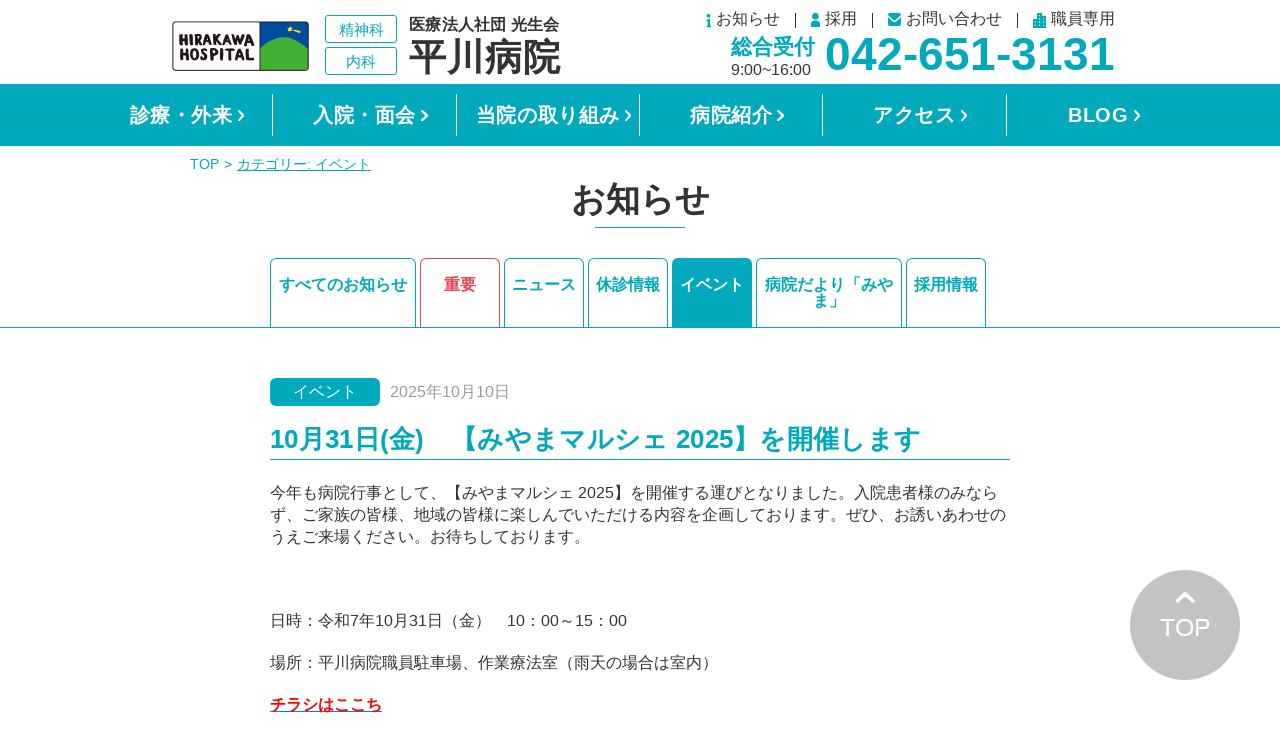

--- FILE ---
content_type: text/html; charset=UTF-8
request_url: https://hirakawa.or.jp/cat/event
body_size: 14070
content:
<!DOCTYPE html>
<html lang="ja-jp">

<head>
    <!-- Global site tag (gtag.js) - Google Analytics -->
    <script async src="https://www.googletagmanager.com/gtag/js?id=G-CC25C6PNHR"></script>
    <script>
        window.dataLayer = window.dataLayer || [];

        function gtag() {
            dataLayer.push(arguments);
        }
        gtag('js', new Date());
        gtag('config', 'G-CC25C6PNHR');
    </script>
    <meta charset="UTF-8">
    <meta name="viewport" content="width=device-width, initial-scale=1">
    <meta http-equiv="X-UA-Compatible" content="IE=edge" />
    <meta name="format-detection" content="telephone=no">
    <link rel="apple-touch-icon" type="image/png" href="/apple-touch-icon.png">
    <link rel="icon" type="image/png" href="/android-touch-icon.png">
    <title></title>

    <link href="https://unpkg.com/ress/dist/ress.min.css" rel="stylesheet" type="text/css">
    <link href="/css/style.css?1764224449" rel="stylesheet" type="text/css">
    <link href="/css/sp.css?1764224449" rel="stylesheet" type="text/css">

    
		<!-- All in One SEO 4.9.0 - aioseo.com -->
	<meta name="description" content="新着情報。新型コロナウイルスなどの重要なお知らせ、ニュース、休診情報、イベント、病院だより「みやま」、採用情報などの情報はこちらからどうぞ。" />
	<meta name="robots" content="max-image-preview:large" />
	<link rel="canonical" href="https://hirakawa.or.jp/cat/event" />
	<link rel="next" href="https://hirakawa.or.jp/cat/event/page/2" />
	<meta name="generator" content="All in One SEO (AIOSEO) 4.9.0" />
		<script type="application/ld+json" class="aioseo-schema">
			{"@context":"https:\/\/schema.org","@graph":[{"@type":"BreadcrumbList","@id":"https:\/\/hirakawa.or.jp\/cat\/event#breadcrumblist","itemListElement":[{"@type":"ListItem","@id":"https:\/\/hirakawa.or.jp#listItem","position":1,"name":"\u30db\u30fc\u30e0","item":"https:\/\/hirakawa.or.jp","nextItem":{"@type":"ListItem","@id":"https:\/\/hirakawa.or.jp\/cat\/event#listItem","name":"\u30a4\u30d9\u30f3\u30c8"}},{"@type":"ListItem","@id":"https:\/\/hirakawa.or.jp\/cat\/event#listItem","position":2,"name":"\u30a4\u30d9\u30f3\u30c8","previousItem":{"@type":"ListItem","@id":"https:\/\/hirakawa.or.jp#listItem","name":"\u30db\u30fc\u30e0"}}]},{"@type":"CollectionPage","@id":"https:\/\/hirakawa.or.jp\/cat\/event#collectionpage","url":"https:\/\/hirakawa.or.jp\/cat\/event","name":"\u65b0\u7740\u60c5\u5831\uff5c\u5e73\u5ddd\u75c5\u9662\uff5c\u7cbe\u795e\u79d1\u30fb\u5185\u79d1\uff5c\u516b\u738b\u5b50","description":"\u65b0\u7740\u60c5\u5831\u3002\u65b0\u578b\u30b3\u30ed\u30ca\u30a6\u30a4\u30eb\u30b9\u306a\u3069\u306e\u91cd\u8981\u306a\u304a\u77e5\u3089\u305b\u3001\u30cb\u30e5\u30fc\u30b9\u3001\u4f11\u8a3a\u60c5\u5831\u3001\u30a4\u30d9\u30f3\u30c8\u3001\u75c5\u9662\u3060\u3088\u308a\u300c\u307f\u3084\u307e\u300d\u3001\u63a1\u7528\u60c5\u5831\u306a\u3069\u306e\u60c5\u5831\u306f\u3053\u3061\u3089\u304b\u3089\u3069\u3046\u305e\u3002","inLanguage":"ja","isPartOf":{"@id":"https:\/\/hirakawa.or.jp\/#website"},"breadcrumb":{"@id":"https:\/\/hirakawa.or.jp\/cat\/event#breadcrumblist"}},{"@type":"Organization","@id":"https:\/\/hirakawa.or.jp\/#organization","name":"hirakawa","url":"https:\/\/hirakawa.or.jp\/"},{"@type":"WebSite","@id":"https:\/\/hirakawa.or.jp\/#website","url":"https:\/\/hirakawa.or.jp\/","name":"\u5e73\u5ddd\u75c5\u9662","inLanguage":"ja","publisher":{"@id":"https:\/\/hirakawa.or.jp\/#organization"}}]}
		</script>
		<!-- All in One SEO -->

<link rel="alternate" type="application/rss+xml" title="平川病院 &raquo; イベント カテゴリーのフィード" href="https://hirakawa.or.jp/cat/event/feed" />
<style id='wp-img-auto-sizes-contain-inline-css' type='text/css'>
img:is([sizes=auto i],[sizes^="auto," i]){contain-intrinsic-size:3000px 1500px}
/*# sourceURL=wp-img-auto-sizes-contain-inline-css */
</style>
<style id='wp-emoji-styles-inline-css' type='text/css'>

	img.wp-smiley, img.emoji {
		display: inline !important;
		border: none !important;
		box-shadow: none !important;
		height: 1em !important;
		width: 1em !important;
		margin: 0 0.07em !important;
		vertical-align: -0.1em !important;
		background: none !important;
		padding: 0 !important;
	}
/*# sourceURL=wp-emoji-styles-inline-css */
</style>
<style id='wp-block-library-inline-css' type='text/css'>
:root{--wp-block-synced-color:#7a00df;--wp-block-synced-color--rgb:122,0,223;--wp-bound-block-color:var(--wp-block-synced-color);--wp-editor-canvas-background:#ddd;--wp-admin-theme-color:#007cba;--wp-admin-theme-color--rgb:0,124,186;--wp-admin-theme-color-darker-10:#006ba1;--wp-admin-theme-color-darker-10--rgb:0,107,160.5;--wp-admin-theme-color-darker-20:#005a87;--wp-admin-theme-color-darker-20--rgb:0,90,135;--wp-admin-border-width-focus:2px}@media (min-resolution:192dpi){:root{--wp-admin-border-width-focus:1.5px}}.wp-element-button{cursor:pointer}:root .has-very-light-gray-background-color{background-color:#eee}:root .has-very-dark-gray-background-color{background-color:#313131}:root .has-very-light-gray-color{color:#eee}:root .has-very-dark-gray-color{color:#313131}:root .has-vivid-green-cyan-to-vivid-cyan-blue-gradient-background{background:linear-gradient(135deg,#00d084,#0693e3)}:root .has-purple-crush-gradient-background{background:linear-gradient(135deg,#34e2e4,#4721fb 50%,#ab1dfe)}:root .has-hazy-dawn-gradient-background{background:linear-gradient(135deg,#faaca8,#dad0ec)}:root .has-subdued-olive-gradient-background{background:linear-gradient(135deg,#fafae1,#67a671)}:root .has-atomic-cream-gradient-background{background:linear-gradient(135deg,#fdd79a,#004a59)}:root .has-nightshade-gradient-background{background:linear-gradient(135deg,#330968,#31cdcf)}:root .has-midnight-gradient-background{background:linear-gradient(135deg,#020381,#2874fc)}:root{--wp--preset--font-size--normal:16px;--wp--preset--font-size--huge:42px}.has-regular-font-size{font-size:1em}.has-larger-font-size{font-size:2.625em}.has-normal-font-size{font-size:var(--wp--preset--font-size--normal)}.has-huge-font-size{font-size:var(--wp--preset--font-size--huge)}.has-text-align-center{text-align:center}.has-text-align-left{text-align:left}.has-text-align-right{text-align:right}.has-fit-text{white-space:nowrap!important}#end-resizable-editor-section{display:none}.aligncenter{clear:both}.items-justified-left{justify-content:flex-start}.items-justified-center{justify-content:center}.items-justified-right{justify-content:flex-end}.items-justified-space-between{justify-content:space-between}.screen-reader-text{border:0;clip-path:inset(50%);height:1px;margin:-1px;overflow:hidden;padding:0;position:absolute;width:1px;word-wrap:normal!important}.screen-reader-text:focus{background-color:#ddd;clip-path:none;color:#444;display:block;font-size:1em;height:auto;left:5px;line-height:normal;padding:15px 23px 14px;text-decoration:none;top:5px;width:auto;z-index:100000}html :where(.has-border-color){border-style:solid}html :where([style*=border-top-color]){border-top-style:solid}html :where([style*=border-right-color]){border-right-style:solid}html :where([style*=border-bottom-color]){border-bottom-style:solid}html :where([style*=border-left-color]){border-left-style:solid}html :where([style*=border-width]){border-style:solid}html :where([style*=border-top-width]){border-top-style:solid}html :where([style*=border-right-width]){border-right-style:solid}html :where([style*=border-bottom-width]){border-bottom-style:solid}html :where([style*=border-left-width]){border-left-style:solid}html :where(img[class*=wp-image-]){height:auto;max-width:100%}:where(figure){margin:0 0 1em}html :where(.is-position-sticky){--wp-admin--admin-bar--position-offset:var(--wp-admin--admin-bar--height,0px)}@media screen and (max-width:600px){html :where(.is-position-sticky){--wp-admin--admin-bar--position-offset:0px}}

/*# sourceURL=wp-block-library-inline-css */
</style><style id='global-styles-inline-css' type='text/css'>
:root{--wp--preset--aspect-ratio--square: 1;--wp--preset--aspect-ratio--4-3: 4/3;--wp--preset--aspect-ratio--3-4: 3/4;--wp--preset--aspect-ratio--3-2: 3/2;--wp--preset--aspect-ratio--2-3: 2/3;--wp--preset--aspect-ratio--16-9: 16/9;--wp--preset--aspect-ratio--9-16: 9/16;--wp--preset--color--black: #000000;--wp--preset--color--cyan-bluish-gray: #abb8c3;--wp--preset--color--white: #ffffff;--wp--preset--color--pale-pink: #f78da7;--wp--preset--color--vivid-red: #cf2e2e;--wp--preset--color--luminous-vivid-orange: #ff6900;--wp--preset--color--luminous-vivid-amber: #fcb900;--wp--preset--color--light-green-cyan: #7bdcb5;--wp--preset--color--vivid-green-cyan: #00d084;--wp--preset--color--pale-cyan-blue: #8ed1fc;--wp--preset--color--vivid-cyan-blue: #0693e3;--wp--preset--color--vivid-purple: #9b51e0;--wp--preset--gradient--vivid-cyan-blue-to-vivid-purple: linear-gradient(135deg,rgb(6,147,227) 0%,rgb(155,81,224) 100%);--wp--preset--gradient--light-green-cyan-to-vivid-green-cyan: linear-gradient(135deg,rgb(122,220,180) 0%,rgb(0,208,130) 100%);--wp--preset--gradient--luminous-vivid-amber-to-luminous-vivid-orange: linear-gradient(135deg,rgb(252,185,0) 0%,rgb(255,105,0) 100%);--wp--preset--gradient--luminous-vivid-orange-to-vivid-red: linear-gradient(135deg,rgb(255,105,0) 0%,rgb(207,46,46) 100%);--wp--preset--gradient--very-light-gray-to-cyan-bluish-gray: linear-gradient(135deg,rgb(238,238,238) 0%,rgb(169,184,195) 100%);--wp--preset--gradient--cool-to-warm-spectrum: linear-gradient(135deg,rgb(74,234,220) 0%,rgb(151,120,209) 20%,rgb(207,42,186) 40%,rgb(238,44,130) 60%,rgb(251,105,98) 80%,rgb(254,248,76) 100%);--wp--preset--gradient--blush-light-purple: linear-gradient(135deg,rgb(255,206,236) 0%,rgb(152,150,240) 100%);--wp--preset--gradient--blush-bordeaux: linear-gradient(135deg,rgb(254,205,165) 0%,rgb(254,45,45) 50%,rgb(107,0,62) 100%);--wp--preset--gradient--luminous-dusk: linear-gradient(135deg,rgb(255,203,112) 0%,rgb(199,81,192) 50%,rgb(65,88,208) 100%);--wp--preset--gradient--pale-ocean: linear-gradient(135deg,rgb(255,245,203) 0%,rgb(182,227,212) 50%,rgb(51,167,181) 100%);--wp--preset--gradient--electric-grass: linear-gradient(135deg,rgb(202,248,128) 0%,rgb(113,206,126) 100%);--wp--preset--gradient--midnight: linear-gradient(135deg,rgb(2,3,129) 0%,rgb(40,116,252) 100%);--wp--preset--font-size--small: 13px;--wp--preset--font-size--medium: 20px;--wp--preset--font-size--large: 36px;--wp--preset--font-size--x-large: 42px;--wp--preset--spacing--20: 0.44rem;--wp--preset--spacing--30: 0.67rem;--wp--preset--spacing--40: 1rem;--wp--preset--spacing--50: 1.5rem;--wp--preset--spacing--60: 2.25rem;--wp--preset--spacing--70: 3.38rem;--wp--preset--spacing--80: 5.06rem;--wp--preset--shadow--natural: 6px 6px 9px rgba(0, 0, 0, 0.2);--wp--preset--shadow--deep: 12px 12px 50px rgba(0, 0, 0, 0.4);--wp--preset--shadow--sharp: 6px 6px 0px rgba(0, 0, 0, 0.2);--wp--preset--shadow--outlined: 6px 6px 0px -3px rgb(255, 255, 255), 6px 6px rgb(0, 0, 0);--wp--preset--shadow--crisp: 6px 6px 0px rgb(0, 0, 0);}:where(.is-layout-flex){gap: 0.5em;}:where(.is-layout-grid){gap: 0.5em;}body .is-layout-flex{display: flex;}.is-layout-flex{flex-wrap: wrap;align-items: center;}.is-layout-flex > :is(*, div){margin: 0;}body .is-layout-grid{display: grid;}.is-layout-grid > :is(*, div){margin: 0;}:where(.wp-block-columns.is-layout-flex){gap: 2em;}:where(.wp-block-columns.is-layout-grid){gap: 2em;}:where(.wp-block-post-template.is-layout-flex){gap: 1.25em;}:where(.wp-block-post-template.is-layout-grid){gap: 1.25em;}.has-black-color{color: var(--wp--preset--color--black) !important;}.has-cyan-bluish-gray-color{color: var(--wp--preset--color--cyan-bluish-gray) !important;}.has-white-color{color: var(--wp--preset--color--white) !important;}.has-pale-pink-color{color: var(--wp--preset--color--pale-pink) !important;}.has-vivid-red-color{color: var(--wp--preset--color--vivid-red) !important;}.has-luminous-vivid-orange-color{color: var(--wp--preset--color--luminous-vivid-orange) !important;}.has-luminous-vivid-amber-color{color: var(--wp--preset--color--luminous-vivid-amber) !important;}.has-light-green-cyan-color{color: var(--wp--preset--color--light-green-cyan) !important;}.has-vivid-green-cyan-color{color: var(--wp--preset--color--vivid-green-cyan) !important;}.has-pale-cyan-blue-color{color: var(--wp--preset--color--pale-cyan-blue) !important;}.has-vivid-cyan-blue-color{color: var(--wp--preset--color--vivid-cyan-blue) !important;}.has-vivid-purple-color{color: var(--wp--preset--color--vivid-purple) !important;}.has-black-background-color{background-color: var(--wp--preset--color--black) !important;}.has-cyan-bluish-gray-background-color{background-color: var(--wp--preset--color--cyan-bluish-gray) !important;}.has-white-background-color{background-color: var(--wp--preset--color--white) !important;}.has-pale-pink-background-color{background-color: var(--wp--preset--color--pale-pink) !important;}.has-vivid-red-background-color{background-color: var(--wp--preset--color--vivid-red) !important;}.has-luminous-vivid-orange-background-color{background-color: var(--wp--preset--color--luminous-vivid-orange) !important;}.has-luminous-vivid-amber-background-color{background-color: var(--wp--preset--color--luminous-vivid-amber) !important;}.has-light-green-cyan-background-color{background-color: var(--wp--preset--color--light-green-cyan) !important;}.has-vivid-green-cyan-background-color{background-color: var(--wp--preset--color--vivid-green-cyan) !important;}.has-pale-cyan-blue-background-color{background-color: var(--wp--preset--color--pale-cyan-blue) !important;}.has-vivid-cyan-blue-background-color{background-color: var(--wp--preset--color--vivid-cyan-blue) !important;}.has-vivid-purple-background-color{background-color: var(--wp--preset--color--vivid-purple) !important;}.has-black-border-color{border-color: var(--wp--preset--color--black) !important;}.has-cyan-bluish-gray-border-color{border-color: var(--wp--preset--color--cyan-bluish-gray) !important;}.has-white-border-color{border-color: var(--wp--preset--color--white) !important;}.has-pale-pink-border-color{border-color: var(--wp--preset--color--pale-pink) !important;}.has-vivid-red-border-color{border-color: var(--wp--preset--color--vivid-red) !important;}.has-luminous-vivid-orange-border-color{border-color: var(--wp--preset--color--luminous-vivid-orange) !important;}.has-luminous-vivid-amber-border-color{border-color: var(--wp--preset--color--luminous-vivid-amber) !important;}.has-light-green-cyan-border-color{border-color: var(--wp--preset--color--light-green-cyan) !important;}.has-vivid-green-cyan-border-color{border-color: var(--wp--preset--color--vivid-green-cyan) !important;}.has-pale-cyan-blue-border-color{border-color: var(--wp--preset--color--pale-cyan-blue) !important;}.has-vivid-cyan-blue-border-color{border-color: var(--wp--preset--color--vivid-cyan-blue) !important;}.has-vivid-purple-border-color{border-color: var(--wp--preset--color--vivid-purple) !important;}.has-vivid-cyan-blue-to-vivid-purple-gradient-background{background: var(--wp--preset--gradient--vivid-cyan-blue-to-vivid-purple) !important;}.has-light-green-cyan-to-vivid-green-cyan-gradient-background{background: var(--wp--preset--gradient--light-green-cyan-to-vivid-green-cyan) !important;}.has-luminous-vivid-amber-to-luminous-vivid-orange-gradient-background{background: var(--wp--preset--gradient--luminous-vivid-amber-to-luminous-vivid-orange) !important;}.has-luminous-vivid-orange-to-vivid-red-gradient-background{background: var(--wp--preset--gradient--luminous-vivid-orange-to-vivid-red) !important;}.has-very-light-gray-to-cyan-bluish-gray-gradient-background{background: var(--wp--preset--gradient--very-light-gray-to-cyan-bluish-gray) !important;}.has-cool-to-warm-spectrum-gradient-background{background: var(--wp--preset--gradient--cool-to-warm-spectrum) !important;}.has-blush-light-purple-gradient-background{background: var(--wp--preset--gradient--blush-light-purple) !important;}.has-blush-bordeaux-gradient-background{background: var(--wp--preset--gradient--blush-bordeaux) !important;}.has-luminous-dusk-gradient-background{background: var(--wp--preset--gradient--luminous-dusk) !important;}.has-pale-ocean-gradient-background{background: var(--wp--preset--gradient--pale-ocean) !important;}.has-electric-grass-gradient-background{background: var(--wp--preset--gradient--electric-grass) !important;}.has-midnight-gradient-background{background: var(--wp--preset--gradient--midnight) !important;}.has-small-font-size{font-size: var(--wp--preset--font-size--small) !important;}.has-medium-font-size{font-size: var(--wp--preset--font-size--medium) !important;}.has-large-font-size{font-size: var(--wp--preset--font-size--large) !important;}.has-x-large-font-size{font-size: var(--wp--preset--font-size--x-large) !important;}
/*# sourceURL=global-styles-inline-css */
</style>

<style id='classic-theme-styles-inline-css' type='text/css'>
/*! This file is auto-generated */
.wp-block-button__link{color:#fff;background-color:#32373c;border-radius:9999px;box-shadow:none;text-decoration:none;padding:calc(.667em + 2px) calc(1.333em + 2px);font-size:1.125em}.wp-block-file__button{background:#32373c;color:#fff;text-decoration:none}
/*# sourceURL=/wp-includes/css/classic-themes.min.css */
</style>
<link rel="https://api.w.org/" href="https://hirakawa.or.jp/wp-json/" /><link rel="alternate" title="JSON" type="application/json" href="https://hirakawa.or.jp/wp-json/wp/v2/categories/5" /><link rel="EditURI" type="application/rsd+xml" title="RSD" href="https://hirakawa.or.jp/xmlrpc.php?rsd" />
<meta name="generator" content="WordPress 6.9" />

        <script type="text/javascript">
            var jQueryMigrateHelperHasSentDowngrade = false;

			window.onerror = function( msg, url, line, col, error ) {
				// Break out early, do not processing if a downgrade reqeust was already sent.
				if ( jQueryMigrateHelperHasSentDowngrade ) {
					return true;
                }

				var xhr = new XMLHttpRequest();
				var nonce = 'f858e0be8e';
				var jQueryFunctions = [
					'andSelf',
					'browser',
					'live',
					'boxModel',
					'support.boxModel',
					'size',
					'swap',
					'clean',
					'sub',
                ];
				var match_pattern = /\)\.(.+?) is not a function/;
                var erroredFunction = msg.match( match_pattern );

                // If there was no matching functions, do not try to downgrade.
                if ( null === erroredFunction || typeof erroredFunction !== 'object' || typeof erroredFunction[1] === "undefined" || -1 === jQueryFunctions.indexOf( erroredFunction[1] ) ) {
                    return true;
                }

                // Set that we've now attempted a downgrade request.
                jQueryMigrateHelperHasSentDowngrade = true;

				xhr.open( 'POST', 'https://hirakawa.or.jp/wp-admin/admin-ajax.php' );
				xhr.setRequestHeader( 'Content-Type', 'application/x-www-form-urlencoded' );
				xhr.onload = function () {
					var response,
                        reload = false;

					if ( 200 === xhr.status ) {
                        try {
                        	response = JSON.parse( xhr.response );

                        	reload = response.data.reload;
                        } catch ( e ) {
                        	reload = false;
                        }
                    }

					// Automatically reload the page if a deprecation caused an automatic downgrade, ensure visitors get the best possible experience.
					if ( reload ) {
						location.reload();
                    }
				};

				xhr.send( encodeURI( 'action=jquery-migrate-downgrade-version&_wpnonce=' + nonce ) );

				// Suppress error alerts in older browsers
				return true;
			}
        </script>

		</head>


<body data-rsssl=1 class="archive category category-event category-5 wp-theme-hirakawa preload">

    <header id="pc-header">
        <div class="header-top">
            <div class="header-top-inner">
                <h1><a href="/"><img src="/images/00rogo.png"><img src="/images/head-logo.svg" alt="平川病院"></a></h1>
                <div class="header-top-content">
                    <ul class="header-top-menu">
                        <li><a href="/archive"><span><img src="/images/header-ico_01.svg" alt="お知らせ"></span>お知らせ</a></li>
                        <!--                   <li><a href="/medical-personnel"><span><img src="/images/header-ico_02.svg" alt=""></span>医療関係者様へ</a></li>-->
                        <li><a href="/recruit"><span><img src="/images/header-ico_03.svg" alt="採用"></span>採用</a></li>
                        <li><a href="/contact"><span><img src="/images/header-ico_04.svg" alt="お問い合わせ"></span>お問い合わせ</a></li>
                        <li><a href="https://hirakawakikakujunb.wixsite.com/website" target="_blank">
                                <span><img src="/images/header-ico_06.svg" alt="職員専用"></span>
                                職員専用
                            </a></li>
                    </ul>
                    <div class="header-top-contact">
                        <p class="hours"><span>総合受付</span>9:00~16:00</p>
                        <p class="tel"><a href="tel:0426513131">042-651-3131</a></p>
                    </div>
                </div>
            </div>

        </div>
        <div class="header-bottom">
            <ul>
                <li><a href="/exam">診療・外来</a></li>
                <li><a href="/hospitalization">入院・面会</a></li>
                <li><a href="/torikumi">当院の取り組み</a></li>
                <li><a href="/intro">病院紹介</a></li>
                <li><a href="/access">アクセス</a></li>
                <li><a href="/blog">BLOG</a></li>
            </ul>
        </div>
    </header>
    <header id="sp-header">
        <nav class="header-gnav">
            <ul>
                <li class="sp-header-top"><a href="#">先頭へ<span>▲</span></a></li>
                <li class="sp-header-staff"><a href="https://hirakawakikakujunb.wixsite.com/website">職員専用<span><img src="/images/sp-header-ico_06.svg" alt="職員専用"></span></a></li>
                <li class="sp-header-tel"><a href="tel:0426513131">電話<span><img src="/images/header-icon-tel_sp.svg" alt="電話"></span></a></li>
                <li class="sp-header-menu" id="sp-toggle">
                    <p>メニュー<span><img src="/images/header-icon-menu_sp.svg" alt="メニュー"></span></p>
                </li>
            </ul>
        </nav>
        <nav class="header-gnav-detail">
            <ul>
                <li><a href="/professor">当院勤務の大学病院教授一覧</a></li>
                <li><a href="/center">東京都指定認知症疾患医療センター</a></li>
                <!--				<li><a href="">患者様・ご家族の皆様へ</a></li>-->
                <li><a href="/archive">お知らせ一覧</a></li>
                <!--				<li><a href="/medical-personnel">医療関係者様へ</a></li>-->
                <li><a href="/recruit">採用</a></li>
                <li><a href="/contact">お問い合わせ</a></li>
                <li><a href="/access">アクセス</a></li>
            </ul>
            <div class="detail-flex-area">
                <div>
                    <a href="/exam">診療・外来</a>
                    <ul>
                        <li><a href="/gairai/mental">精神疾患</a></li>
                        <li><a href="/gairai/developmental-disability">発達障害</a></li>
                        <li><a href="/gairai/alcoholic">アルコール依存症</a></li>
                        <li><a href="/gairai/dementia">認知症</a></li>
                        <li><a href="/gairai/internal">内科</a></li>
                        <li><a href="/torikumi/tooth">歯科</a></li>
                        <li><a href="/exam/rtms">うつ病(rTMS)</a></li>
                        <li><a href="/exam/internet-gaming-disorder">ネット・ゲーム症</a></li>
                    </ul>
                </div>
                <div>
                    <a href="/hospitalization" class="mb4">入院・面会</a>
                    <a href="/torikumi">当院の取り組み</a>
                    <ul>
                        <li><a href="/torikumi/kangobu">看護部</a></li>
                        <li><a href="/torikumi/area">地域生活支援</a></li>
                        <li><a href="/torikumi/team">診療協力体制</a></li>
                        <li><a href="/gairai/rehabilitation">身体リハビリテーション</a></li>
                        <li><a href="/molding">造形教室</a></li>
                    </ul>
                </div>
                <div>
                    <a href="/intro">病院紹介</a>
                    <ul>
                        <li><a href="/intro#s1">ご挨拶</a></li>
                        <li><a href="/intro#s3">理念</a></li>
                        <li><a href="/intro#s4">病院概要</a></li>
                    </ul>
                </div>
                <div>
                    <a href="/intro/guide" class="mb4">病棟のご案内</a><br>
                    <a href="/blog" class="mb10">BLOG</a>
                    <ul class="btn-list">
                        <li><a href="https://www.youtube.com/channel/UCPWiCO-ht-XLqFuzSw11w6Q/videos" target="_blank" class="footer-sns"><img src="/images/sns-yt.svg" alt=""></a></li>
                        <li class="text-btn"><a href="https://hirakawakikakujunb.wixsite.com/website" target="_blank">職員専用</a></li>
                    </ul>
                </div>
            </div>
            <!-- <ul>
                <li><a href="/medical-personnel">医療関係者様へ</a></li>
                <li><a href="/recruit">採用</a></li>
                <li><a href="/contact">お問い合わせメールフォーム</a></li>
            </ul> -->
            <p id="close-menu-btn">とじる</p>
        </nav>
    </header>
    <a href="/" class="sp-header-logo"><img src="/images/00rogo.png"><img src="/images/head-logo.svg" alt=""></a><main class="archive">
    <ul class="breadcrumb">
        <li><a href="/">TOP</a></li>
        <li>カテゴリー: <span>イベント</span></li>    </ul>
    <h1>お知らせ</h1>
    <nav class="cat-list">
                <ul>
            <li ><a href="/archive">すべてのお知らせ</a></li>
            <li ><a href="/cat/important">重要</a></li>
            <li ><a href="/cat/news">ニュース</a></li>
            <li ><a href="/cat/closed">休診情報</a></li>
            <li class="current"><a href="/cat/event">イベント</a></li>
            <li ><a href="/cat/miyama">病院だより「みやま」</a></li>
            <li ><a href="/cat/recruit">採用情報</a></li>
            <li ><a href="/cat/miyama">病院だより「みやま」</a></li>
        </ul>
    </nav>
    <!-- 
    <div class="sp-select">
        <input type="checkbox" id="select_pon" class="accordion">
        <label for="select_pon"><span>すべてのお知らせ</span></label>
        <ul id="select_inner_1">
            <li><a href="/cat/important">重要</a></li>
            <li><a href="/cat/news">ニュース</a></li>
            <li><a href="/cat/closed">休診情報</a></li>
            <li><a href="/cat/event">イベント</a></li>
            <li><a href="/cat/miyama">病院だより「みやま」</a></li>
            <li><a href="/cat/recruit">採用情報</a></li>
        </ul>
    </div> -->

    <ul class="article-list">
                        <li id="s4863">
                    <article>
                        <div class="meta">
                            <div class="cat">イベント</div>
                            <div class="date">2025年10月10日</div>
                        </div>
                        <h2>10月31日(金)　【みやまマルシェ 2025】を開催します</h2>
                        <p>今年も病院行事として、【みやまマルシェ 2025】を開催する運びとなりました。入院患者様のみならず、ご家族の皆様、地域の皆様に楽しんでいただける内容を企画しております。ぜひ、お誘いあわせのうえご来場ください。お待ちしております。</p>
<p>&nbsp;</p>
<p>日時：令和7年10月31日（金）　10：00～15：00</p>
<p>場所：平川病院職員駐車場、作業療法室（雨天の場合は室内）</p>
<p><a href="https://hirakawa.or.jp/wp-content/uploads/2025/10/2025年度-みやまマルシェ.pdf"><span style="color: #ff0000;"><strong>チラシはここち</strong></span></a></p>
                    </article>
                </li>
                        <li id="s4690">
                    <article>
                        <div class="meta">
                            <div class="cat">イベント</div>
                            <div class="date">2025年08月12日</div>
                        </div>
                        <h2>『第31回“癒し”としての自己表現展　—心の杖として鏡として—』</h2>
                        <p>会期：9月10日（水）〜9月15日（月・祝）</p>
<p>時間：10時〜18時（最終日は16時まで）</p>
<p>※9月13日（土）と14日（日）の14時から、作者が自作の前で語る〈ギャラリートーク〉を予定しております。</p>
<p>会場：八王子市中央図書館　地階展示室（JR西八王子駅北口より徒歩3分）</p>
<p>〒193-0835　八王子市千人町三丁目3番6号　電話：042−664−4321</p>
<p>主催：平川病院</p>
<p><a href="https://hirakawa.or.jp/wp-content/uploads/2025/08/開催案内.pdf"><span style="color: #ff0000;"><strong>◆　開催案内はこちら</strong></span></a></p>
<p><a href="https://hirakawa.or.jp/wp-content/uploads/2025/08/チラシ表.pdf">チラシ表</a></p>
<p><a href="https://hirakawa.or.jp/wp-content/uploads/2025/08/チラシ裏.pdf">チラシ裏</a></p>
                    </article>
                </li>
                        <li id="s4684">
                    <article>
                        <div class="meta">
                            <div class="cat">イベント</div>
                            <div class="date">2025年08月12日</div>
                        </div>
                        <h2>第2回ネット・ゲーム症公開セミナー開催のご案内</h2>
                        <p>ネットやオンラインゲームの利用がやめられず、日常生活や健康に支障が出てしまっている、そんなお悩みはありませんか？このセミナーで、ネット・ゲーム症とはどういったものか、どういった治療があるのかを紹介します。ご本人、ご家族、医療・教育関係者など広く参加を歓迎いたします。</p>
<p><a href="https://hirakawa.or.jp/wp-content/uploads/2025/08/R7.9.20-ネット・ゲーム症-公開セミナー-ポスター.pdf"><strong><span style="color: #ff0000;">ポスターはこちら</span></strong></a></p>
                    </article>
                </li>
                        <li id="s4603">
                    <article>
                        <div class="meta">
                            <div class="cat">イベント</div>
                            <div class="date">2025年06月30日</div>
                        </div>
                        <h2>夏期集中ネット・ゲーム症プログラム　開催のお知らせ</h2>
                        <p>ゲームについてみんなで自由に考えるプログラムです。</p>
<p>これからのゲームの使い方を一緒に勉強してみませんか？</p>
<p>夏休みに集中的に通いたいという方にお勧めです。是非お気軽にお問合せください。</p>
<p>&nbsp;</p>
<p>■ 日程：全４回</p>
<p>令和7年7月31日(木)／8月7日(木)／8月14日(木)／8月21日(木)</p>
<p>■ 時間：10時30分～12時</p>
<p>■ 場所：平川病院 第2デイケア室</p>
<p>■ 対象：小学校高学年以上　※当院の専門外来を受診のうえ、ご参加ください。</p>
<p><a href="https://hirakawa.or.jp/wp-content/uploads/2025/06/ネットゲーム症プログラム.pdf"><strong><span style="color: #ff0000;">チラシはこちら</span></strong></a></p>
                    </article>
                </li>
                        <li id="s4567">
                    <article>
                        <div class="meta">
                            <div class="cat">イベント</div>
                            <div class="date">2025年06月20日</div>
                        </div>
                        <h2>開設1周年記念報告会＆食べる機能のチェック体験会　開催のお知らせ</h2>
                        <p>≪開設1周年記念報告会＆食べる機能のチェック体験会≫</p>
<p>日　時：令和7年7月27日(日)</p>
<p>時　間：午後2時～午後4時</p>
<p>場　所：東京たま未来メッセ　第2会議室</p>
<p>参加費：無料</p>
<p>参加者：どなたでもご参加頂けます</p>
<p>&nbsp;</p>
<p>医療法人社団光生会陵南診療所摂食リハビリステーションが開設して1年が経過しました。</p>
<p>「食べること・飲み込むこと」をお支えする当ステーションではご報告とお礼に加え、</p>
<p>1周年記念企画として口腔（食べる・咬む機能）のチェック会の募集のお知らせ会をいたします。皆様お気軽にお越しください</p>
<p><a href="https://hirakawa.or.jp/wp-content/uploads/2025/06/摂食リハビリステーション講演会チラシ7.27.pdf"><strong><span style="color: #ff0000;">摂食リハビリステーション講演会チラシ</span></strong></a></p>
                    </article>
                </li>
            </ul>

    <div class="pagination">
        <ul class='page-numbers'>
	<li><span aria-current="page" class="page-numbers current">1</span></li>
	<li><a class="page-numbers" href="https://hirakawa.or.jp/cat/event/page/2">2</a></li>
	<li><span class="page-numbers dots">&hellip;</span></li>
	<li><a class="page-numbers" href="https://hirakawa.or.jp/cat/event/page/4">4</a></li>
	<li><a class="next page-numbers" href="https://hirakawa.or.jp/cat/event/page/2">次へ</a></li>
</ul>
    </div>


</main>
<footer>
    <div class="footer-inner">
        <div class="footer-top">
            <div class="footer-top-h1"><img src="/images/footer-logo.svg" alt="平川病院"></div>
            <div class="footer-top-profile">
                <p class="footer-own-address">〒192-0152 東京都八王子市美山町1076</p>
                <div class="footer-own-access">
                    <p>TEL:042-651-3131(代)<br>FAX:042-651-3133</p>
                    <a href="/access">アクセス</a>

                </div>
            </div>
        </div>

        <div class="footer-middle">
            <ul class="footer-middle_1">
                <li><a href="/professor">副院長紹介</a></li>
                <li><a href="/center">東京都指定認知症疾患医療センター</a></li>
                <!--				<li><a href="">患者様・ご家族の皆様へ</a></li>-->
                <li><a href="/archive">お知らせ一覧</a></li>
                <!--				<li><a href="/medical-personnel">医療関係者様へ</a></li>-->
                <li><a href="/recruit">採用</a></li>
                <li><a href="/contact">お問い合わせ</a></li>
            </ul>
            <div class="footer-middle_2">
                <a href="/exam">診療・外来</a>
                <ul>
                    <li><a href="/exam/mental">精神疾患</a></li>
                    <li><a href="/exam/developmental-disability">発達障害</a></li>
                    <li><a href="/exam/alcoholic">アルコール依存症</a></li>
                    <li><a href="/exam/dementia">認知症</a></li>
                    <li><a href="/exam/internal">内科</a></li>
                    <li><a href="/torikumi/tooth">歯科</a></li>
                    <li><a href="/exam/rtms">うつ病(rTMS)</a></li>
                    <li><a href="/exam/internet-gaming-disorder">ネット・ゲーム症</a></li>
                </ul>
            </div>

            <div class="footer-middle_2">
                <a href="/hospitalization">入院・面会</a>
                <a href="/torikumi">当院の取り組み</a>
                <ul>
                    <li><a href="/torikumi/kangobu">看護部</a></li>
                    <li><a href="/torikumi/area">地域生活支援</a></li>
                    <li><a href="/torikumi/team">診療協力体制</a></li>
                    <li><a href="/exam/rehabilitation">身体リハビリテーション</a></li>
                    <li><a href="/molding">造形教室</a></li>
                </ul>
            </div>
            <div class="footer-middle_2">
                <a href="/intro">病院紹介</a>
                <ul>
                    <li><a href="/intro#s1">ご挨拶</a></li>
                    <li><a href="/intro#s3">理念</a></li>
                    <li><a href="/intro#s4">病院概要</a></li>
                </ul>
                <a href="/intro/guide" class="pc-only">病棟のご案内</a>
            </div>
            <div class="footer-middle_2">
                <a href="/intro/guide" class="sp-only">病棟のご案内</a>
                <a href="/blog">BLOG</a>
                <ul class="btn-list">
                    <li><a href="https://www.youtube.com/channel/UCPWiCO-ht-XLqFuzSw11w6Q/videos" target="_blank" class="footer-sns"><img src="/images/sns-yt.svg" alt=""></a></li>
                    <li class="text-btn"><a href="https://hirakawakikakujunb.wixsite.com/website" target="_blank">職員専用</a></li>
                </ul>
            </div>
        </div>
        <div class="footer-bottom">
            <div class="footer-bottom-box">
                <p>関連施設(外部リンク)<br>
                    ＜医療施設＞</p>
                <a href="https://www.ryonan-shinryojo.com/" target="_blank" rel="noopener noreferrer">◇陵南診療所(精神科・心療内科)</a>
                <a href="https://www.ryonan-shinryojo.com/original8.html" target="_blank" rel="noopener noreferrer">◇陵南診療所 摂食リハビリステーション</a>
                <a href="http://hirakawa-clinic.or.jp/" target="_blank" rel="noopener noreferrer">◇ひらかわクリニック(精神科)</a>
            </div>
            <div class="footer-bottom-box">
                <p>＜介護施設など＞</p>
                <a href="https://www.granpagranma.com/" target="_blank" rel="noopener noreferrer">◇介護老人保健施設ハートランドぐらんぱぐらんま</a>
                <a href="https://www.granpagranma.com/" target="_blank" rel="noopener noreferrer">◇居宅介護支援事業所ぐらんぱぐらんま</a>
                <p>◇八王子市高齢者在宅サービスセンター長房</p>
                <p>◇八王子市地域包括支援センター長房</p>
            </div>
            <div class="footer-bottom-box">
                <p>◇八王子市地域包括支援センターもとはち南</p>
                <a href="https://onkata2020.web.fc2.com/index.html" target="_blank" rel="noopener noreferrer">◇八王子市地域包括支援センター恩方</a>
                <a href="http://www.joueikai.jp/" target="_blank" rel="noopener noreferrer">◇社会福祉法人淨栄会(徳寿園・第二徳寿園)</a>
            </div>
            <div class="footer-bottom-box">
                <p>〈福祉施設〉<br>◇グループホーム美山ヒルズ</p>
            </div>
        </div>
    </div>
    <div class="footer-ex">
        <a href="/pdf/一般事業行動計画2021.12.2.pdf" target="_blank">一般事業主行動計画策定</a>
        <a href="/privacy">プライバシーポリシー</a>
        <a href="/sitepolicy">サイトポリシー</a>
        <small>Copyright ©2020-2021 hirakawa Hospital. All Rights Reserved.</small>
    </div>
</footer>

<a href="#" class="common-totop-btn">TOP</a>

<script src="https://ajax.googleapis.com/ajax/libs/jquery/3.4.1/jquery.min.js"></script>
<!-- <script src="https://unpkg.com/swiper/swiper-bundle.min.js"></script>
<link rel="stylesheet" href="https://unpkg.com/swiper/swiper-bundle.min.css"> -->
<link rel="stylesheet" href="https://cdnjs.cloudflare.com/ajax/libs/Swiper/4.5.1/css/swiper.min.css">
<script src="https://cdnjs.cloudflare.com/ajax/libs/Swiper/4.5.1/js/swiper.js"></script>
<link rel="stylesheet" href="https://cdnjs.cloudflare.com/ajax/libs/fancybox/3.4.1/jquery.fancybox.min.css">
<script src="https://cdnjs.cloudflare.com/ajax/libs/fancybox/3.4.1/jquery.fancybox.min.js"></script>

<script>
    var mySwiper = new Swiper('.swiper-container', {
        // Optional parameters
        direction: 'horizontal',
        loop: true,
        slidesPerView: 'auto',
        spaceBetween: 0,
        centeredSlides: true,
        autoplay: {
            delay: 3000
        },
        navigation: {
            nextEl: '.swiper-button-next',
            prevEl: '.swiper-button-prev',
        },
        speed: 1000,
        pagination: {
            el: '.swiper-pagination',
            type: 'bullets',
            clickable: true
        }
    })
</script>

<script>
    $(document).ready(function() {
        $('[data-fancybox]').fancybox({
            // オプションを下記に記載していきます
            loop: false, // 複数画像表示時に最初と最後をループさせる
            infobar: false,
            arrows: false,
            buttons: [
                "close"
            ],
            animationEffect: "zoom"
        });
    });
</script>

<script>
    $(function() {
        $('#sp-toggle').click(function() {
            $('#sp-header').toggleClass('open');
        });
        $('#close-menu-btn').click(function() {
            $('#sp-header').toggleClass('open');
        });

        $('select[name=sp-select]').change(function() {
            if ($(this).val() != '') {
                window.location.href = $(this).val();
            }
        });
    });


    //別ページからのアンカーリンクをスムーススクロール にして位置を調整する
    jQuery(document).ready(function($) {
        //600px以上の場合
        if (window.matchMedia('(min-width: 750px)').matches) {
            $(function() {
                var headerHeight = 200; //fixedのヘッダーの高さを取得
                var urlHash = location.hash; //URLハッシュを取得
                var animeSpeed = 500; //スクロールのアニメーションスピード
                if (urlHash) {
                    $('body,html').stop().scrollTop(0);
                    setTimeout(function() {
                        var target = $(urlHash);
                        var position = target.offset().top - headerHeight;
                        $('body,html').stop().animate({
                            scrollTop: position
                        }, animeSpeed);
                    }, 100);
                }
                $('a[href^="#"]').on({
                    'click': function() {
                        var href = $(this).attr("href");
                        var target = $(href);
                        var position = target.offset().top - headerHeight;
                        $('body,html').stop().animate({
                            scrollTop: position
                        }, animeSpeed);
                    }
                });
            });

            //600px以下の場合
        } else {
            $(function() {
                var headerHeight = 120; //fixedのヘッダーの高さを取得
                var urlHash = location.hash; //URLハッシュを取得
                var animeSpeed = 500; //スクロールのアニメーションスピード
                if (urlHash) {
                    $('body,html').stop().scrollTop(0);
                    setTimeout(function() {
                        var target = $(urlHash);
                        var position = target.offset().top - headerHeight;
                        $('body,html').stop().animate({
                            scrollTop: position
                        }, animeSpeed);
                    }, 100);
                }
                $('a[href^="#"]').on({
                    'click': function() {
                        var href = $(this).attr("href");
                        var target = $(href);
                        var position = target.offset().top - headerHeight;
                        $('body,html').stop().animate({
                            scrollTop: position
                        }, animeSpeed);
                    }
                });
            });

        };
    });


    //SP閉じる
    $(function() {
        $('#select_inner_2').on('click', function() {
            $('#select_2').prop('checked', false);
        });
    });

    $(function() {
        $('#select_inner_1').on('click', function() {
            $('#select_1').prop('checked', false);
        });
    });
</script>
<script>
    $(function() {
        $(window).scroll(function() {
            var scroll = $(this).scrollTop();
            if (scroll >= 1100) {
                $('#fixed-menu').css('display', 'block');
            } else {
                $('#fixed-menu').css('display', 'none');
            }
        });
    });
</script>
<script type="speculationrules">
{"prefetch":[{"source":"document","where":{"and":[{"href_matches":"/*"},{"not":{"href_matches":["/wp-*.php","/wp-admin/*","/wp-content/uploads/*","/wp-content/*","/wp-content/plugins/*","/wp-content/themes/hirakawa/*","/*\\?(.+)"]}},{"not":{"selector_matches":"a[rel~=\"nofollow\"]"}},{"not":{"selector_matches":".no-prefetch, .no-prefetch a"}}]},"eagerness":"conservative"}]}
</script>
<script type="module"  src="https://hirakawa.or.jp/wp-content/plugins/all-in-one-seo-pack/dist/Lite/assets/table-of-contents.95d0dfce.js?ver=4.9.0" id="aioseo/js/src/vue/standalone/blocks/table-of-contents/frontend.js-js"></script>
<script id="wp-emoji-settings" type="application/json">
{"baseUrl":"https://s.w.org/images/core/emoji/17.0.2/72x72/","ext":".png","svgUrl":"https://s.w.org/images/core/emoji/17.0.2/svg/","svgExt":".svg","source":{"concatemoji":"https://hirakawa.or.jp/wp-includes/js/wp-emoji-release.min.js?ver=6.9"}}
</script>
<script type="module">
/* <![CDATA[ */
/*! This file is auto-generated */
const a=JSON.parse(document.getElementById("wp-emoji-settings").textContent),o=(window._wpemojiSettings=a,"wpEmojiSettingsSupports"),s=["flag","emoji"];function i(e){try{var t={supportTests:e,timestamp:(new Date).valueOf()};sessionStorage.setItem(o,JSON.stringify(t))}catch(e){}}function c(e,t,n){e.clearRect(0,0,e.canvas.width,e.canvas.height),e.fillText(t,0,0);t=new Uint32Array(e.getImageData(0,0,e.canvas.width,e.canvas.height).data);e.clearRect(0,0,e.canvas.width,e.canvas.height),e.fillText(n,0,0);const a=new Uint32Array(e.getImageData(0,0,e.canvas.width,e.canvas.height).data);return t.every((e,t)=>e===a[t])}function p(e,t){e.clearRect(0,0,e.canvas.width,e.canvas.height),e.fillText(t,0,0);var n=e.getImageData(16,16,1,1);for(let e=0;e<n.data.length;e++)if(0!==n.data[e])return!1;return!0}function u(e,t,n,a){switch(t){case"flag":return n(e,"\ud83c\udff3\ufe0f\u200d\u26a7\ufe0f","\ud83c\udff3\ufe0f\u200b\u26a7\ufe0f")?!1:!n(e,"\ud83c\udde8\ud83c\uddf6","\ud83c\udde8\u200b\ud83c\uddf6")&&!n(e,"\ud83c\udff4\udb40\udc67\udb40\udc62\udb40\udc65\udb40\udc6e\udb40\udc67\udb40\udc7f","\ud83c\udff4\u200b\udb40\udc67\u200b\udb40\udc62\u200b\udb40\udc65\u200b\udb40\udc6e\u200b\udb40\udc67\u200b\udb40\udc7f");case"emoji":return!a(e,"\ud83e\u1fac8")}return!1}function f(e,t,n,a){let r;const o=(r="undefined"!=typeof WorkerGlobalScope&&self instanceof WorkerGlobalScope?new OffscreenCanvas(300,150):document.createElement("canvas")).getContext("2d",{willReadFrequently:!0}),s=(o.textBaseline="top",o.font="600 32px Arial",{});return e.forEach(e=>{s[e]=t(o,e,n,a)}),s}function r(e){var t=document.createElement("script");t.src=e,t.defer=!0,document.head.appendChild(t)}a.supports={everything:!0,everythingExceptFlag:!0},new Promise(t=>{let n=function(){try{var e=JSON.parse(sessionStorage.getItem(o));if("object"==typeof e&&"number"==typeof e.timestamp&&(new Date).valueOf()<e.timestamp+604800&&"object"==typeof e.supportTests)return e.supportTests}catch(e){}return null}();if(!n){if("undefined"!=typeof Worker&&"undefined"!=typeof OffscreenCanvas&&"undefined"!=typeof URL&&URL.createObjectURL&&"undefined"!=typeof Blob)try{var e="postMessage("+f.toString()+"("+[JSON.stringify(s),u.toString(),c.toString(),p.toString()].join(",")+"));",a=new Blob([e],{type:"text/javascript"});const r=new Worker(URL.createObjectURL(a),{name:"wpTestEmojiSupports"});return void(r.onmessage=e=>{i(n=e.data),r.terminate(),t(n)})}catch(e){}i(n=f(s,u,c,p))}t(n)}).then(e=>{for(const n in e)a.supports[n]=e[n],a.supports.everything=a.supports.everything&&a.supports[n],"flag"!==n&&(a.supports.everythingExceptFlag=a.supports.everythingExceptFlag&&a.supports[n]);var t;a.supports.everythingExceptFlag=a.supports.everythingExceptFlag&&!a.supports.flag,a.supports.everything||((t=a.source||{}).concatemoji?r(t.concatemoji):t.wpemoji&&t.twemoji&&(r(t.twemoji),r(t.wpemoji)))});
//# sourceURL=https://hirakawa.or.jp/wp-includes/js/wp-emoji-loader.min.js
/* ]]> */
</script>
</body>

</html>

--- FILE ---
content_type: text/css
request_url: https://hirakawa.or.jp/css/style.css?1764224449
body_size: 10061
content:
@charset "UTF-8";
/*======================================================
共通部分
======================================================*/
body {
  color: #333333;
  background: #fff;
  line-height: 1;
  position: relative;
  font-family: "Yu Gothic UI", "Yu Gothic", "游ゴシック", YuGothic, "游ゴシック体", "ヒラギノ角ゴ Pro W3", "メイリオ", sans-serif;
  word-wrap: break-word;
  font-size: 16px;
}

main {
  margin-top: 146px;
}

*::-moz-selection {
  background: #9dcaf1;
  color: #fff;
}
*::selection {
  background: #9dcaf1;
  color: #fff;
}

@media (min-width: 561px) {
  a[href*="tel:"] {
    pointer-events: none;
    cursor: default;
    text-decoration: none;
    color: #333;
  }
}
img {
  max-width: 100%;
  vertical-align: bottom;
}

li {
  list-style: none;
}

a {
  text-decoration: none;
  transition: all 0.3s ease-in-out;
  color: #333;
  display: block;
}
a:plink {
  display: inline;
  color: #0082d5;
  text-decoration: underline;
}
a:hover {
  opacity: 0.8;
}

table {
  border-collapse: collapse;
}

.youtube-wrap {
  width: 100%;
  padding-bottom: 56.25%;
  height: 0px;
  position: relative;
}
.youtube-wrap iframe {
  position: absolute;
  top: 0;
  left: 0;
  height: 100%;
  width: 100%;
  vertical-align: middle;
}

.secpad {
  width: 740px;
  margin: 0 auto;
}
@media (max-width: 560px) {
  .secpad {
    width: 100%;
  }
}

.secpad3 {
  width: 650px;
  margin: 0 auto;
}
@media (max-width: 560px) {
  .secpad3 {
    width: 100%;
  }
}

@media (max-width: 560px) {
  .pc-only {
    display: none;
  }
}
@media (min-width: 561px) {
  .sp-only {
    display: none;
  }
}
.tcenter {
  text-align: center;
}

.mb0 {
  margin-bottom: 0px !important;
}

.mb4 {
  margin-bottom: 4px !important;
}

.mb10 {
  margin-bottom: 10px !important;
}

.mb40 {
  margin-bottom: 40px !important;
}

.mb50 {
  margin-bottom: 50px !important;
}

.mt0 {
  margin-top: 0px !important;
}

.mt4 {
  margin-top: 4px !important;
}

.mt10 {
  margin-top: 10px !important;
}

.mt20 {
  margin-top: 20px !important;
}

.mt40 {
  margin-top: 40px !important;
}

.mt50 {
  margin-top: 50px !important;
}

#fixed-menu {
  display: none;
  position: fixed;
  top: 146px;
  width: 100%;
  z-index: 99999;
}
#fixed-menu .flex-menu ul {
  display: flex;
  justify-content: center;
  margin-top: 10px;
}
#fixed-menu .flex-wrap-menu {
  width: 900px;
  margin: 0 auto;
}
#fixed-menu .flex-wrap-menu ul {
  display: flex;
  flex-wrap: wrap;
}
#fixed-menu .flex-wrap-menu ul li {
  width: 33.3333333333%;
}
@media screen and (max-width: 560px) {
  #fixed-menu {
    top: 78px;
  }
}

.btn-list-raw {
  display: flex;
  justify-content: space-between;
  flex-wrap: wrap;
}
@media (max-width: 560px) {
  .btn-list-raw {
    gap: 15px;
  }
}
.btn-list-raw li {
  width: calc(50% - 6px);
}
@media (max-width: 560px) {
  .btn-list-raw li {
    width: 100%;
  }
}
.btn-list-raw a {
  padding: 20px 30px 20px 20px;
  border-radius: 6px;
  border: solid 1px #00a9bc;
  background: #fff;
  box-shadow: 0px 3px 6px rgba(0, 0, 0, 0.16);
  font-size: 16px;
  display: block;
  position: relative;
}
.btn-list-raw a::after {
  content: url(../images/ar02.svg);
  position: absolute;
  top: 50%;
  right: 15px;
  transform: translateY(-50%);
}

.btn-list-pdf {
  display: flex;
  flex-wrap: wrap;
  gap: 16px;
}
.btn-list-pdf li {
  width: calc(50% - 8px);
}
@media (max-width: 560px) {
  .btn-list-pdf li {
    width: 100%;
  }
}
.btn-list-pdf a {
  padding: 25px 14px 25px 66px;
  position: relative;
  border: solid 1px #00a9bc;
  background: #fff;
  box-shadow: 0px 3px 6px rgba(0, 0, 0, 0.16);
  border-radius: 6px;
}
.btn-list-pdf a::before {
  content: url(../images/ico-pdf.svg);
  position: absolute;
  left: 13px;
  top: 50%;
  transform: translateY(-50%);
}

.btn_futo {
  position: relative;
  padding: 20px 14px;
  border: solid 1px #00a9bc;
  background: #fff;
  box-shadow: 0px 3px 6px rgba(0, 0, 0, 0.16);
  border-radius: 6px;
  color: #00a9bc;
  font-weight: bold;
}
.btn_futo::after {
  content: url(../images/ar03.svg);
  position: absolute;
  right: 13px;
  top: 50%;
  transform: translateY(-50%);
}
.btn_futo.noarrow::after {
  display: none;
}

/*======================================================
header
======================================================*/
body > header {
  position: fixed;
  top: 0;
  left: 0;
  width: 100%;
  z-index: 999;
  background-color: #fff;
}
body > header .header-top {
  width: 100%;
  padding: 13px 0 5px;
}
body > header .header-top .header-top-inner {
  width: 950px;
  margin: 0 auto;
  display: flex;
  justify-content: space-between;
}
body > header .header-top .header-top-inner h1 a {
  display: flex;
  align-items: center;
}
body > header .header-top .header-top-inner h1 a img:nth-child(1) {
  margin-right: 10px;
}
body > header .header-top .header-top-inner .header-top-content {
  display: flex;
  flex-direction: column;
  align-items: flex-end;
}
body > header .header-top .header-top-inner .header-top-content .header-top-menu {
  display: flex;
  justify-content: flex-end;
  margin-bottom: 8px;
}
body > header .header-top .header-top-inner .header-top-content .header-top-menu li:not(:last-child) {
  border-right: 1px solid #333333;
  margin-right: 15px;
  padding-right: 15px;
}
body > header .header-top .header-top-inner .header-top-content .header-top-menu li a {
  color: #333333;
  font-size: 16px;
  line-height: 0.8;
  display: flex;
}
body > header .header-top .header-top-inner .header-top-content .header-top-menu li a span {
  margin-right: 5px;
}
body > header .header-top .header-top-inner .header-top-content .header-top-contact {
  display: flex;
}
body > header .header-top .header-top-inner .header-top-content .header-top-contact .hours {
  font-size: 16px;
  line-height: 1;
  margin-right: 10px;
}
body > header .header-top .header-top-inner .header-top-content .header-top-contact .hours span {
  display: block;
  margin-bottom: 5px;
  color: #00a9bc;
  font-weight: bold;
  font-size: 21px;
}
body > header .header-top .header-top-inner .header-top-content .header-top-contact .tel a {
  font-size: 46px;
  font-weight: bold;
  color: #00a9bc;
  line-height: 0.8;
}
body > header .header-bottom {
  background: #00a9bc;
  padding: 10px 0;
}
body > header .header-bottom ul {
  margin: 0 auto;
  display: flex;
  justify-content: center;
  width: 1100px;
}
body > header .header-bottom ul li {
  padding: 11px 0;
  position: relative;
  width: 16.6666666667%;
}
body > header .header-bottom ul li:not(:last-child) {
  border-right: solid 1px #fff;
}
body > header .header-bottom ul li a {
  display: block;
  color: #fff;
  font-size: 20px;
  text-align: center;
  font-weight: bold;
  letter-spacing: 0.6px;
  line-height: 1;
}
body > header .header-bottom ul li a::after {
  content: url(../images/arrow_w.svg);
  position: absolute;
  top: 48%;
  transform: translateY(-50%);
  margin-left: 5px;
}
body #pc-header {
  display: block;
}
body #sp-header {
  display: none;
}
body .sp-header-logo {
  display: none;
}

/*======================================================
footer
======================================================*/
footer {
  background: #00a9bc;
  color: #fff;
}
footer a {
  color: #fff;
  display: block;
  line-height: 1.33;
}
footer p {
  line-height: 1.33;
}
footer .footer-inner {
  width: 900px;
  margin: 0 auto;
  padding: 30px 0 0;
}
footer .footer-inner .footer-top {
  display: flex;
  margin-bottom: 20px;
}
footer .footer-inner .footer-top .footer-top-h1 {
  margin-right: 30px;
}
footer .footer-inner .footer-top .footer-top-profile .footer-own-address {
  font-size: 16px;
  line-height: 1.35;
}
footer .footer-inner .footer-top .footer-top-profile .footer-own-access {
  display: flex;
  align-items: center;
}
footer .footer-inner .footer-top .footer-top-profile .footer-own-access p {
  margin-right: 15px;
  line-height: 1.35;
}
footer .footer-inner .footer-top .footer-top-profile .footer-own-access a:not([class]) {
  background: #fff;
  position: relative;
  color: #00a9bc;
  border-radius: 6px;
  display: flex;
  justify-content: center;
  align-items: center;
  padding: 8px 90px;
}
footer .footer-inner .footer-top .footer-top-profile .footer-own-access a:not([class])::after {
  content: url(../images/arrow_b.svg);
  position: absolute;
  font-weight: bold;
  right: 15px;
  top: 50%;
  transform: translateY(-50%);
}
footer .footer-inner .footer-top .footer-top-profile .footer-own-access a.footer-sns {
  margin-left: 8px;
}
footer .footer-inner .footer-middle {
  display: flex;
  padding-bottom: 20px;
  border-bottom: dashed 1px #fff;
}
footer .footer-inner .footer-middle .footer-middle_1 {
  margin-right: 20px;
}
footer .footer-inner .footer-middle .footer-middle_1 li {
  margin-bottom: 6px;
}
footer .footer-inner .footer-middle .footer-middle_1 li::before {
  content: url(../images/arrow_w.svg);
  margin-right: 6px;
}
footer .footer-inner .footer-middle .footer-middle_1 li a {
  display: inline-block;
}
footer .footer-inner .footer-middle .footer-middle_2:not(:last-child) {
  margin-right: 20px;
}
footer .footer-inner .footer-middle .footer-middle_2 > a {
  font-size: 18px;
  font-weight: bold;
  margin-bottom: 3px;
}
footer .footer-inner .footer-middle .footer-middle_2 > a::before {
  content: url(../images/arrow_w.svg);
  margin-right: 6px;
}
footer .footer-inner .footer-middle .footer-middle_2 ul:not([class]) li {
  margin-bottom: 3px;
  position: relative;
  padding-left: 18px;
}
footer .footer-inner .footer-middle .footer-middle_2 ul:not([class]) li::before {
  content: "├";
  position: absolute;
  left: 0;
}
footer .footer-inner .footer-middle .footer-middle_2 ul:not([class]) li:last-child::before {
  content: "└";
}
footer .footer-inner .footer-middle .btn-list li + li {
  margin-top: 6px;
}
footer .footer-inner .footer-middle .btn-list .text-btn a {
  font-size: 14px;
  margin-top: 16px;
  border: solid 1px #00a9bc;
  background: #fff;
  color: #00a9bc;
  border-radius: 6px;
  padding: 8px 0;
  text-align: center;
  line-height: 1.1;
  width: 121px;
}
footer .footer-inner .footer-bottom {
  padding: 12px 0;
  border-bottom: dashed 1px #fff;
  display: flex;
}
footer .footer-inner .footer-bottom p,
footer .footer-inner .footer-bottom a {
  font-size: 13px;
  line-height: 1.5;
}
footer .footer-inner .footer-bottom a {
  text-decoration: underline;
}
footer .footer-inner .footer-bottom .footer-bottom-box:not(:last-child) {
  margin-right: 10px;
}
footer .footer-ex {
  width: 900px;
  margin: 0 auto;
  padding: 18px 0 25px;
  display: flex;
  flex-wrap: wrap;
  justify-content: flex-end;
}
footer .footer-ex a {
  font-size: 12px;
  margin-right: 21px;
  position: relative;
}
footer .footer-ex a::before {
  content: url(../images/arrow_w.svg);
  position: absolute;
  top: 50%;
  left: -15px;
  transform: translateY(-50%);
  margin-left: 5px;
}
footer .footer-ex a + a {
  margin-left: 15px;
}

/*======================================================
common parts
======================================================*/
.btn_red {
  display: block;
  position: relative;
  border: 1px solid #e1474d;
  border-radius: 6px;
  font-size: 18px;
  text-align: center;
  padding: 8px 0;
  color: #e1474d;
  box-shadow: 0px 4px 6px #cfcfcf;
}
.btn_red::after {
  content: url(../images/arrow_r.svg);
  position: absolute;
  font-weight: bold;
  right: 15px;
  top: 50%;
  transform: translateY(-50%);
}

.btn_blue {
  display: block;
  position: relative;
  background: #00a9bc;
  border-radius: 6px;
  font-size: 18px;
  padding: 18px 0;
  text-align: center;
  color: #fff;
  box-shadow: 0px 4px 6px #cfcfcf;
}
.btn_blue::after {
  content: url(../images/arrow_w.svg);
  position: absolute;
  font-weight: bold;
  right: 15px;
  top: 50%;
  transform: translateY(-50%);
}

.btn_white {
  display: block;
  position: relative;
  background: #fff;
  border-radius: 6px;
  border: 1px solid #00a9bc;
  font-size: 18px;
  padding: 8px 0;
  text-align: center;
  color: #00a9bc;
  box-shadow: 0px 4px 6px #cfcfcf;
}
.btn_white::after {
  content: url(../images/arrow_b.svg);
  position: absolute;
  font-weight: bold;
  right: 15px;
  top: 50%;
  transform: translateY(-50%);
}

.common-totop-btn {
  position: fixed;
  right: 40px;
  bottom: 40px;
  width: 110px;
  height: 110px;
  display: flex;
  align-items: center;
  justify-content: center;
  background: rgba(181, 181, 181, 0.8);
  color: #fff;
  border-radius: 50%;
  font-size: 25px;
  padding-top: 5px;
}
.common-totop-btn::before {
  content: url(/images/arrow_w_totop.svg);
  position: absolute;
  left: 50%;
  top: 12px;
  transform: translateX(-50%);
}

.common-banner {
  max-width: -moz-fit-content;
  max-width: fit-content;
  margin-left: auto;
  margin-right: auto;
  display: block;
  margin-bottom: 30px;
}
.common-banner img {
  max-width: 100%;
}
.common-banner.w450 {
  max-width: 450px;
}
.common-banner.w450 img {
  width: 450px;
}

.common-linknavi .common-linknavi-inner {
  width: 740px;
  margin: 0 auto;
}
.common-linknavi .common-linknavi-inner ul {
  display: flex;
  justify-content: center;
}

.common-link-text {
  display: inline;
  color: #0082d5;
  text-decoration: underline;
}

ul.notes-list-maru li {
  list-style: none;
  line-height: 1.375;
  position: relative;
  padding-left: 18px;
}
ul.notes-list-maru li:before {
  content: "〇";
  font-weight: bold;
  position: absolute;
  left: 0px;
  color: #00a9bc;
}
ul.notes-list-maru li:not(:last-child) {
  margin-bottom: 4px;
}
ul.notes-list-maru + p {
  margin-top: 4px;
}

.common-flex-dl div {
  display: flex;
}
.common-flex-dl div dt,
.common-flex-dl div dd {
  line-height: 1.375;
  font-size: 16px;
}
.common-flex-dl div dt {
  text-align: right;
}

@media (min-width: 561px) {
  .common-flex {
    display: flex;
  }
  .common-flex ul:not(:last-child) {
    padding-right: 40px;
  }
}
.common-gallery-wrap {
  display: flex;
  flex-wrap: wrap;
  margin-bottom: 120px;
}
.common-gallery-wrap li {
  width: calc((100% - 30px) / 3);
}
.common-gallery-wrap li:not(:nth-child(3n)) {
  margin-right: 15px;
}
.common-gallery-wrap li:nth-child(n+4) {
  margin-top: 40px;
}
.common-gallery-wrap li .image {
  background: #eeeeee;
  margin-bottom: 8px;
}
.common-gallery-wrap li .image img {
  display: block;
  margin: 0 auto;
  height: 272px;
}
.common-gallery-wrap li p {
  text-align: center;
  font-size: 14px;
  line-height: 1.1428571429;
}

.breadcrumb {
  display: flex;
  width: 900px;
  margin: 0 auto;
  padding: 11px 0;
}
.breadcrumb li {
  font-size: 14px;
}
.breadcrumb li:not(:last-child) {
  margin-right: 5px;
}
.breadcrumb li:not(:last-child)::after {
  content: ">";
  color: #00a9bc;
  margin-left: 5px;
}
.breadcrumb li:last-child {
  text-decoration: underline;
  color: #00a9bc;
}
.breadcrumb li a {
  font-size: 14px;
  color: #00a9bc;
  display: inline;
}

.pagination .page-numbers {
  display: flex;
  justify-content: center;
}
.pagination .page-numbers li:not(:last-child) {
  margin-right: 20px;
}
.pagination .page-numbers li:first-child {
  margin-right: 30px;
}
.pagination .page-numbers li:first-child a {
  width: 90px;
}
.pagination .page-numbers li:last-child {
  margin-left: 10px;
}
.pagination .page-numbers li:last-child a {
  width: 90px;
}
.pagination .page-numbers li a,
.pagination .page-numbers li span {
  display: flex;
  justify-content: center;
  align-items: center;
  width: 60px;
  height: 60px;
  border: solid 1px #707070;
}
.pagination .page-numbers li .prev,
.pagination .page-numbers li .next {
  width: 90px;
}
.pagination .page-numbers li .current {
  background: #00a9bc;
  color: #fff;
  border: solid 1px #00a9bc;
}
.pagination .page-numbers li .dot {
  border: 0;
  width: auto;
}
.pagination .page-numbers li .inactive {
  color: #b5b5b5;
  border: solid 1px #b5b5b5;
}

ul.search-list {
  display: flex;
  flex-wrap: wrap;
  margin-bottom: 30px;
  gap: 15px;
}
ul.search-list li {
  width: 290px;
}
ul.search-list li a {
  background: #fff;
  display: flex;
  position: relative;
  flex-direction: column;
  align-items: center;
  border-radius: 6px;
  padding: 25px 0 46px;
  border: 1px solid #999999;
  box-shadow: 0px 3px 10px #cfcfcf;
  height: 100%;
}
ul.search-list li a::after {
  content: "";
  position: absolute;
  background: url(../images/arrow_b_tobottom.svg) 0 0/contain;
  width: 17px;
  height: 10px;
  bottom: 18px;
  left: 50%;
  transform: translate(-50%);
}
ul.search-list li a h3 {
  text-align: center;
  position: relative;
  margin-bottom: 15px;
  font-size: 24px;
}
ul.search-list li a h3::after {
  content: "";
  width: 50px;
  height: 1px;
  background: #00a9bc;
  position: absolute;
  bottom: -8px;
  left: 50%;
  transform: translateX(-50%);
}
ul.search-list li a .image {
  height: 100px;
  display: flex;
  align-items: center;
}
ul.search-list li a p {
  width: 220px;
  line-height: 1.35;
  text-align: center;
}

.gmap-wrap {
  position: relative;
  width: 100%;
  height: 0;
  padding-bottom: 56.25%;
  overflow: hidden;
  margin-top: 20px;
}
.gmap-wrap iframe {
  position: absolute;
  top: 0;
  left: 0;
  width: 100%;
  height: 100%;
}

.t-center {
  text-align: center;
}

.t-right {
  text-align: right;
}

.t-bold {
  font-weight: bold;
}

.t-lead {
  text-align: center;
  font-weight: bold;
  font-size: 18px;
  line-height: 1.33;
}

.t-black {
  color: #333 !important;
}

.t-red {
  color: #e1474d !important;
}

.t-blue {
  color: #00a9bc !important;
}

.t-hosoku {
  font-size: 14px !important;
  line-height: 1.2857142857 !important;
}

.t-underline {
  text-decoration: underline;
}

.kome {
  display: block;
  position: relative;
  padding-left: 18px;
}
.kome:before {
  content: "※";
  font-weight: bold;
  position: absolute;
  left: 0px;
}

.image.w200 img {
  width: 200px;
}
@media (max-width: 560px) {
  .image.w200 img {
    display: block;
    margin: 0 auto;
  }
}

.mb5 {
  margin-bottom: 5px !important;
}

.mb10 {
  margin-bottom: 10px !important;
}

.mb16 {
  margin-bottom: 16px !important;
}

.mb20 {
  margin-bottom: 20px !important;
}

.mb30 {
  margin-bottom: 30px !important;
}

.mb60 {
  margin-bottom: 60px !important;
}

.mb65 {
  margin-bottom: 65px !important;
}

/*======================================================
Index
======================================================*/
.blog-banner {
  width: 740px;
  max-width: 100%;
  display: flex;
}
.blog-banner > div {
  width: 50%;
  background-position: left;
  background-size: cover;
}
.blog-banner picture {
  width: 50%;
}

body .home section h2 {
  text-align: center;
  position: relative;
  font-size: 34px;
  margin-bottom: 42px;
}
body .home section h2::after {
  content: "";
  width: 120px;
  height: 1px;
  background: #00a9bc;
  position: absolute;
  bottom: -15px;
  left: 50%;
  transform: translateX(-50%);
}
body .home #top-impnews .secpad {
  padding: 40px 0 30px;
}
body .home #top-impnews .secpad .top-impnews-wrap {
  padding: 30px 45px;
  border: 3px solid #e1474d;
  border-radius: 6px;
}
body .home #top-impnews .secpad .top-impnews-wrap h2 {
  text-align: center;
  color: #e1474d;
  margin-bottom: 20px;
  display: flex;
  justify-content: center;
}
body .home #top-impnews .secpad .top-impnews-wrap h2::before {
  content: url(/images/impnews-icon.svg);
  margin-right: 10px;
}
body .home #top-impnews .secpad .top-impnews-wrap h2::after {
  display: none;
}
body .home #top-impnews .secpad .top-impnews-wrap ul {
  margin-bottom: 25px;
}
body .home #top-impnews .secpad .top-impnews-wrap ul li {
  padding: 13px 0;
  border-bottom: solid 1px #eaeaea;
}
body .home #top-impnews .secpad .top-impnews-wrap ul li a {
  display: flex;
  align-items: center;
}
body .home #top-impnews .secpad .top-impnews-wrap ul li a .cat {
  width: 66px;
  background: #e1474d;
  border-radius: 3px;
  padding: 4px 0;
  color: #fff;
  text-align: center;
  margin-right: 16px;
  font-size: 12px;
}
body .home #top-impnews .secpad .top-impnews-wrap ul li a time {
  font-size: 16px;
  margin-right: 16px;
}
body .home #top-impnews .secpad .top-impnews-wrap ul li a .news-title {
  width: calc(100% - 160px);
  color: #e1474d;
  font-size: 16px;
  display: -webkit-box;
  -webkit-box-orient: vertical;
  -webkit-line-clamp: 1;
  box-orient: vertical;
  line-clamp: 1;
  text-overflow: ellipsis;
  overflow: hidden;
}
body .home #top-impnews .secpad .top-impnews-wrap .btn_red {
  width: 320px;
  margin: 0 auto;
}
body .home #top-search {
  background: #eefafb;
  padding: 60px 0;
  margin-bottom: 60px;
}
body .home #top-search .secpad {
  width: 900px;
}
body .home #top-search .secpad .btn_blue {
  width: 550px;
  margin: 0 auto;
  box-shadow: 0px 3px 10px #cfcfcf;
}
body .home .top-linkguide a {
  width: 740px;
  margin: 0 auto;
  display: block;
}
body .home #top-news {
  padding: 60px 0 100px;
}
body .home #top-news .btn_white {
  width: 320px;
  margin: 0 auto;
}

ul.news-wrap {
  margin-bottom: 25px;
}
ul.news-wrap li {
  padding: 13px 0;
  border-bottom: solid 1px #eaeaea;
}
ul.news-wrap li a {
  display: flex;
  align-items: center;
}
ul.news-wrap li a .cat {
  width: 66px;
  background: #00a9bc;
  border-radius: 3px;
  padding: 4px 0;
  color: #fff;
  text-align: center;
  margin-right: 16px;
  font-size: 12px;
}
ul.news-wrap li a .cat-02 {
  background: #e1474d;
}
ul.news-wrap li a time {
  font-size: 16px;
  margin-right: 16px;
}
ul.news-wrap li a .news-title {
  font-size: 16px;
  width: calc(100% - 160px);
  display: -webkit-box;
  -webkit-box-orient: vertical;
  -webkit-line-clamp: 1;
  box-orient: vertical;
  line-clamp: 1;
  text-overflow: ellipsis;
  overflow: hidden;
}

@media (min-width: 561px) {
  .top-sp-only {
    display: none;
  }
}
@media (max-width: 560px) {
  .top-sp-only {
    color: #00a9bc;
    font-weight: bold;
    font-size: 20px;
    line-height: 1.7;
    text-align: center;
  }
}
/*======================================================
固定ページ　共通パーツ
======================================================*/
.page-common > section.bg1 {
  background: #eefafb;
}
.page-common > section.bg0 + .bg0 .secpad {
  padding: 0px 0 60px;
}
.page-common > section:first-child .secpad {
  padding: 40px 0 60px;
}
.page-common > section:last-child .secpad {
  padding: 60px 0 100px;
}
.page-common > section .btn_blue {
  padding: 20px 0;
  width: 550px;
  margin: 0 auto;
}
.page-common > section .tel {
  color: #00a9bc;
  font-size: 20px;
  line-height: 1.35;
  font-weight: bold;
  margin-bottom: 30px;
  display: flex;
}
.page-common > section .tel .image {
  margin-right: 7px;
  display: flex;
  align-items: center;
}
.page-common > section .secpad {
  padding: 60px 0;
}
@media (min-width: 561px) {
  .page-common > section .secpad .secpad2 {
    padding-left: 60px;
  }
  .page-common > section .secpad .secpad2 > p {
    margin-bottom: 4px;
  }
}
.page-common > section .secpad h1 {
  font-size: 34px;
  text-align: center;
  position: relative;
  margin-bottom: 42px;
  line-height: 1.3529411765;
}
.page-common > section .secpad h1::after {
  content: "";
  position: absolute;
  width: 90px;
  height: 1px;
  background: #00a9bc;
  bottom: -12px;
  left: 50%;
  transform: translateX(-50%);
}
.page-common > section .secpad h1 + img {
  margin-bottom: 20px;
}
.page-common > section .secpad p + h1 {
  margin-top: 75px;
}
.page-common > section .secpad h2 {
  position: relative;
  font-size: 20px;
  text-align: left;
  padding-left: 9px;
  margin-bottom: 4px;
  line-height: 1.35;
  letter-spacing: 0.4px;
}
.page-common > section .secpad h2::before {
  content: "";
  background: #00a9bc;
  height: 25px;
  width: 3px;
  position: absolute;
  left: -2px;
  top: 2px;
}
.page-common > section .secpad h2:not(:first-child) {
  margin-top: 20px;
}
.page-common > section .secpad h3 {
  color: #00a9bc;
  font-size: 16px;
  margin-bottom: 4px;
  line-height: 1.35;
}
.page-common > section .secpad p {
  line-height: 1.5;
}
.page-common > section .secpad > p {
  margin-bottom: 20px;
}
.page-common > section .secpad .image-wrap-1 {
  display: flex;
  justify-content: center;
  align-items: flex-start;
}
.page-common > section .secpad .image-wrap-2 {
  display: flex;
  align-items: flex-start;
}
.page-common > section .secpad .image-wrap-2 > figure {
  width: calc((100% - 12px) / 2);
}
.page-common > section .secpad .image-wrap-2 > figure:not(:nth-child(2n)) {
  margin-right: 12px;
}
.page-common > section .secpad .image-wrap-2 > figure img {
  width: 100%;
}
.page-common > section .secpad .image-wrap-2 > figure figcaption {
  display: none;
}
.page-common > section .secpad .image-wrap-2 > img {
  width: calc((100% - 12px) / 2);
}
.page-common > section .secpad .image-wrap-2 > img:not(:nth-child(2n)) {
  margin-right: 12px;
}
.page-common > section .secpad .image-wrap-3 {
  display: flex;
  align-items: flex-start;
}
.page-common > section .secpad .image-wrap-3 img {
  width: calc((100% - 32px) / 3);
}
.page-common > section .secpad .image-wrap-3 img:not(:nth-child(3n)) {
  margin-right: 16px;
}
.page-common > section .secpad table.calender-wrap {
  margin-bottom: 20px;
}
.page-common > section .secpad table.calender-wrap th,
.page-common > section .secpad table.calender-wrap td {
  border-right: solid 1px #707070;
  border-bottom: solid 1px #707070;
}
.page-common > section .secpad table.calender-wrap th {
  font-size: 24px;
  background: #fff;
}
.page-common > section .secpad table.calender-wrap td {
  font-size: 22px;
  text-align: center;
  background: #fff;
}
.page-common > section .secpad table.calender-wrap thead tr th {
  height: 70px;
  width: 70px;
  border-top: solid 1px #707070;
}
.page-common > section .secpad table.calender-wrap thead tr th:first-child {
  width: 260px;
  border-left: solid 1px #707070;
}
.page-common > section .secpad table.calender-wrap thead tr th:nth-child(7) {
  color: #008fbc;
}
.page-common > section .secpad table.calender-wrap thead tr th:nth-child(7) span.satur {
  font-size: 18px;
}
.page-common > section .secpad table.calender-wrap thead tr th:nth-child(8) {
  color: #e1474d;
}
.page-common > section .secpad table.calender-wrap thead tr th p {
  display: flex;
  flex-direction: column;
  align-items: center;
}
.page-common > section .secpad table.calender-wrap tbody tr th,
.page-common > section .secpad table.calender-wrap tbody tr td {
  color: #30b4a2;
  height: 70px;
}
.page-common > section .secpad table.calender-wrap tbody tr th {
  border-left: solid 1px #707070;
}
.page-common > section .secpad .record_note {
  line-height: 1.375;
}
.page-common > section .secpad .record_note li {
  margin-bottom: 5px;
}
.page-common > section .secpad .record.precautions {
  margin-bottom: 10px !important;
}
.page-common > section .secpad .notes-flex {
  display: flex;
}
.page-common > section .secpad .notes-flex .notes-list {
  width: 50%;
}
.page-common > section .secpad .notes-flex .notes-list:nth-child(1) {
  margin-right: 40px;
}
.page-common > section .secpad ul.point-list {
  display: flex;
  flex-direction: column;
  width: 570px;
  max-width: 100%;
  align-items: flex-start;
  margin: 0 auto 20px;
}
.page-common > section .secpad ul.point-list li {
  list-style: none;
  line-height: 1.375;
  position: relative;
  font-weight: bold;
  font-size: 18px;
  line-height: 1.3333333333;
}
.page-common > section .secpad ul.point-list li::before {
  content: "■";
  color: #00a9bc;
  font-weight: bold;
  position: absolute;
  left: -17px;
  text-decoration: none;
  font-size: 10px;
  top: 6px;
  text-decoration: none;
}
.page-common > section .secpad ul.point-list li:not(:last-child) {
  margin-bottom: 4px;
}
.page-common > section .secpad .facility_list-container {
  display: flex;
  margin-top: 20px;
  gap: 40px;
  justify-content: center;
  line-height: 1.3;
}
@media (max-width: 560px) {
  .page-common > section .secpad .facility_list-container {
    flex-direction: column;
    gap: 0;
  }
}
.page-common > section .secpad ul.notes-list > li {
  list-style: none;
  line-height: 1.375;
  position: relative;
}
.page-common > section .secpad ul.notes-list > li:before {
  content: "";
  background: #00a9bc;
  width: 4px;
  height: 4px;
  font-weight: bold;
  position: absolute;
  top: 0.5em;
  left: -0.58em;
  text-decoration: none;
}
.page-common > section .secpad ul.notes-list > li:not(:last-child) {
  margin-bottom: 4px;
}
.page-common > section .secpad ul.notes-list > li ol.notes-list-order {
  padding-left: 3px;
}
.page-common > section .secpad ul.notes-list a:not([class]) {
  display: inline;
  color: #0082d5;
  text-decoration: underline;
}
.page-common > section .secpad ul.notes-list + p {
  margin-top: 4px;
}
.page-common > section .secpad > ul.notes-list {
  padding-left: 15px;
}
.page-common > section .secpad div.notes-list-contact {
  padding-left: 0px;
}
.page-common > section .secpad div.notes-list-contact li {
  list-style: none;
  line-height: 1.375;
}
.page-common > section .secpad div.notes-list-contact li:not(:last-child) {
  margin-bottom: 4px;
}
.page-common > section .secpad ul.notes-list-kome > li {
  list-style: none;
  line-height: 1.375;
  position: relative;
  padding-left: 18px;
}
.page-common > section .secpad ul.notes-list-kome > li:before {
  content: "※";
  font-weight: bold;
  position: absolute;
  left: 0px;
}
.page-common > section .secpad ul.notes-list-kome > li:not(:last-child) {
  margin-bottom: 4px;
}
.page-common > section .secpad ul.notes-list-kome + p {
  margin-top: 4px;
}
.page-common > section .secpad ol:not([class]) {
  padding-left: 16px;
}
.page-common > section .secpad ol:not([class]) > li {
  list-style: none;
  line-height: 1.375;
  margin-bottom: 4px;
}
.page-common > section .secpad ol.notes-list-order {
  counter-reset: item;
  list-style-type: none;
  padding-left: 0;
}
.page-common > section .secpad ol.notes-list-order > li {
  position: relative;
  line-height: 1.375;
}
.page-common > section .secpad ol.notes-list-order > li::before {
  position: absolute;
  left: -17px;
  counter-increment: item;
  content: counter(item) ".";
  padding-right: 0.5em;
  font-weight: bold;
  color: #00a9bc;
  text-align: right;
}
.page-common > section .secpad ol.notes-list-order > li:not(:last-child) {
  margin-bottom: 5px;
}
.page-common > section .secpad ol.notes-list-order > li a {
  display: inline;
}
.page-common > section .secpad ol.notes-list-order > li h3 {
  color: #333;
}
.page-common > section .secpad ul.notes-list-sq:not(:last-child) {
  margin-bottom: 6px;
}
.page-common > section .secpad ul.notes-list-sq li {
  list-style: none;
  line-height: 1.375;
  position: relative;
}
.page-common > section .secpad ul.notes-list-sq li:before {
  content: "□";
  position: absolute;
  left: -17px;
}
.page-common > section .secpad ul.notes-list-sq li:not(:last-child) {
  margin-bottom: 4px;
}
.page-common > section .member_list {
  display: flex;
  flex-wrap: wrap;
  justify-content: center;
  gap: 15px 70px;
}
.page-common > section .member_list h2 {
  text-align: center;
  font-size: 18px;
  margin-top: 9px;
  padding-left: 0;
}
.page-common > section .member_list h2::before {
  display: none;
}

@media (max-width: 560px) {
  .page-common > section .secpad .image-wrap-2 > figure {
    width: 100%;
  }
  .page-common > section .secpad .image-wrap-2 > figure:not(:last-child) {
    margin-bottom: 4px;
  }
  .page-common > section .secpad .image-wrap-2 > figure figcaption {
    display: block;
  }
  .page-common > section .secpad .image-wrap-2 > figure img {
    margin-bottom: 4px;
  }
}
/*======================================================
Index swiper
======================================================*/
.top-slider {
  width: 100%;
  margin: 0 auto;
}
.top-slider .swiper-container {
  position: relative;
}
.top-slider .swiper-container::before {
  content: "";
  position: absolute;
  top: 0;
  left: 0;
  background: rgba(255, 255, 255, 0.6);
  width: calc((100% - 900px) / 2);
  height: 100%;
  z-index: 9;
}
.top-slider .swiper-container::after {
  content: "";
  position: absolute;
  top: 0;
  right: 0;
  background: rgba(255, 255, 255, 0.6);
  width: calc((100% - 900px) / 2);
  height: 100%;
  z-index: 9;
}
.top-slider .swiper-slide {
  width: 900px;
  position: relative;
}
.top-slider .swiper-slide .top-slider-text {
  position: absolute;
  font-size: 24px;
  line-height: 1.6666666667;
  font-weight: bold;
  color: #fff;
  left: calc(50% - 415px);
  top: 24px;
  text-shadow: 4px 4px 10px rgba(0, 0, 0, 0.4);
  z-index: 99;
}

.swiper-container {
  width: 100%;
  overflow: hidden;
}

@media (min-width: 561px) {
  .top-slider .swiper-pagination {
    display: none;
  }
  .swiper-button-prev::after,
  .swiper-button-next::after {
    display: none;
  }
  .swiper-button-prev {
    left: calc(50vw - 450px - 20px) !important;
    background: url(../images/arrow_slider.svg) no-repeat;
    transform: translateX(-100%);
  }
  .swiper-button-next {
    right: calc(50vw - 450px - 20px) !important;
    transform: translateX(100%);
    background: url(../images/arrow_slider.svg) no-repeat;
  }
}
@media (max-width: 560px) {
  .swiper-button-prev,
  .swiper-button-next {
    display: none !important;
  }
}
/*======================================================
固定ページ　診療・外来
======================================================*/
.page-common.page-gairai > section#s1 .secpad {
  width: 900px;
}
.page-common.page-gairai > section#s1 .secpad ul.search-list li {
  width: 290px;
}
.page-common.page-gairai > section#s1 .secpad ul.search-list li a h3 {
  font-size: 24px;
  color: #333;
  bottom: -8px;
}
.page-common.page-gairai > section#s1 .secpad .common-banner {
  margin: 0 auto;
  width: 740px;
}
.page-common.page-gairai .gairai_flex {
  display: flex;
  align-items: center;
  justify-content: space-between;
  margin-bottom: 45px;
  gap: 15px;
}
.page-common.page-gairai .gairai_flex > a {
  max-width: 400px;
  flex: 1;
}
.page-common.page-gairai .gairai_flex img {
  -o-object-fit: cover;
     object-fit: cover;
  height: auto;
  max-height: 600px;
}
@media (max-width: 560px) {
  .page-common.page-gairai .gairai_flex {
    flex-direction: column;
    gap: 45px;
  }
}

/*======================================================
固定ページ　看護部
======================================================*/
.page-common > section .kangobu-aisatu-flex {
  display: flex;
  justify-content: space-between;
  align-items: flex-start;
}
.page-common > section .kangobu-aisatu-flex > div {
  width: calc(100% - 30px - 200px);
}
.page-common > section .kangobu-aisatu-flex > div h3 {
  font-size: 18px;
  color: #333;
}
.page-common > section .kangobu-aisatu-flex > div p.name {
  margin-bottom: 4px;
}
.page-common > section .kangobu-aisatu-flex img {
  width: 200px;
}
.page-common > section .kensyu-wrap {
  display: flex;
}
.page-common > section .kensyu-wrap p {
  padding-right: 15px;
}

/*======================================================
固定ページ　入院案内
======================================================*/
.page-common > section .menkai-wrap div {
  display: flex;
}
.page-common > section .menkai-wrap div dt,
.page-common > section .menkai-wrap div dd {
  line-height: 1.375;
}
.page-common > section .menkai-wrap div dt {
  width: 56px;
}

.page-hospitalization .btn_blue.other_price {
  width: 400px;
  margin: 20px 0 35px;
  padding: 14px 0;
  font-size: 16px;
}
@media (max-width: 560px) {
  .page-hospitalization .btn_blue.other_price {
    width: 100%;
  }
}

/*======================================================
固定ページ　作品一覧
======================================================*/
.page-common.page-gallery > section .secpad {
  width: 900px;
  padding: 60px 0 100px;
  margin: 0 auto;
}
.page-common.page-gallery > section .secpad h1 {
  font-size: 34px;
  text-align: center;
  position: relative;
  margin-bottom: 42px;
}
.page-common.page-gallery > section .secpad h1::after {
  content: "";
  position: absolute;
  width: 120px;
  height: 1px;
  background: #00a9bc;
  bottom: -12px;
  left: 50%;
  transform: translateX(-50%);
}

/*======================================================
固定ページ　診療協力体制
======================================================*/
.page-common.page-team > section.team_1 dl {
  margin-bottom: 20px;
}
.page-common.page-team > section.team_1 dl dt {
  font-size: 20px;
  font-weight: bold;
  line-height: 1.35;
  text-align: center;
  color: #00a9bc;
  margin-bottom: 20px;
}
.page-common.page-team > section.team_1 nav ul {
  display: flex;
  justify-content: space-between;
}

/*======================================================
固定ページ　地域生活支援
======================================================*/
.page-common.page-area > section#s1 .secpad dl.area_1 div {
  margin-bottom: 10px;
}
.page-common.page-area > section#s1 .secpad dl.area_1 div dt {
  margin-bottom: 4px;
  line-height: 1.375;
}
.page-common.page-area > section#s1 .secpad dl.area_1 div dt:before {
  content: "・";
  color: #00a9bc;
  font-weight: bold;
  text-decoration: none;
}
.page-common.page-area > section#s1 .secpad dl.area_1 div dt.dt_type_list:before {
  display: none;
}
.page-common.page-area > section#s1 .secpad dl.area_1 div dt.dt_type_list li::before {
  content: "・";
  color: #00a9bc;
  font-weight: bold;
  text-decoration: none;
}
.page-common.page-area > section#s1 .secpad dl.area_1 div dd {
  font-size: 16px;
  line-height: 1.375;
}

/*======================================================
固定ページ　アクセス
======================================================*/
.page-common.page-access > section#s2 .secpad .common-flex {
  justify-content: space-between;
}
.page-common.page-access > section#s2 .secpad .common-flex > div {
  width: calc((100% - 34px) / 2);
  display: flex;
  flex-direction: column;
}
.page-common.page-access > section#s2 .secpad .common-flex > div h2 {
  margin-bottom: 16px;
}
.page-common.page-access > section#s2 .secpad .common-flex > div img {
  margin-bottom: 8px;
}
.page-common.page-access > section#s2 .secpad .common-flex > div table {
  width: 100%;
}
.page-common.page-access > section#s2 .secpad .common-flex > div table + img {
  margin-top: auto;
}
.page-common.page-access > section#s2 .secpad .common-flex > div table tr td,
.page-common.page-access > section#s2 .secpad .common-flex > div table tr th {
  width: 50%;
  font-size: 21px;
  font-weight: normal;
  padding: 8px 0;
  text-align: center;
}
.page-common.page-access > section#s2 .secpad .common-flex > div table tr th {
  background: #00a9bc;
  color: #fff;
}
.page-common.page-access > section#s2 .secpad .common-flex > div table tr th:not(:last-child) {
  border-right: 1px solid #fff;
}
.page-common.page-access > section#s2 .secpad .common-flex > div table tr td {
  background: #fff;
  border-right: 1px solid #ccc;
  border-bottom: 1px solid #ccc;
}
.page-common.page-access > section#s2 .secpad .common-flex > div table tr td:not(:last-child) {
  border-left: 1px solid #ccc;
}
.page-common.page-access > section#s3 .secpad {
  width: 900px;
}
.page-common.page-access > section#s3 .secpad .common-flex {
  justify-content: space-between;
  margin-bottom: 20px;
}
.page-common.page-access > section#s3 .secpad .common-flex > div {
  width: calc((100% - 32px) / 2);
}
.page-common.page-access > section#s3 .secpad .common-flex > div p {
  color: #00a9bc;
  font-weight: bold;
  font-size: 18px;
  margin-bottom: 9px;
}
.page-common.page-access .gmap-wrap {
  padding-bottom: 600px;
}

/*======================================================
固定ページ　認知症疾患医療センター
======================================================*/
.page-common.page-center > section#s1 .secpad ul.news-wrap li {
  padding: 8px 0;
}
.page-common.page-center > section#s1 .secpad ul.news-wrap li a p.cat {
  padding: 1px 0;
}
.page-common.page-center > section#s1 .secpad .btn_white {
  width: 320px;
  margin: 0 auto 100px;
}
.page-common.page-center > section#s1 .secpad .notes-list li span {
  display: block;
  margin-bottom: 4px;
}
.page-common.page-center > section#s1 .secpad .notes-list li .common-flex > div:first-child {
  margin-right: 15px;
}
.page-common.page-center > section#s2 .secpad {
  width: 900px;
}
.page-common.page-center > section#s2 .secpad table {
  border: solid 1px #707070;
}
.page-common.page-center > section#s2 .secpad table tr th,
.page-common.page-center > section#s2 .secpad table tr td {
  background: #fff;
}
.page-common.page-center > section#s2 .secpad table tr th:nth-child(2),
.page-common.page-center > section#s2 .secpad table tr td:nth-child(2) {
  width: 124px;
}
.page-common.page-center > section#s2 .secpad table tr th:nth-child(3),
.page-common.page-center > section#s2 .secpad table tr td:nth-child(3) {
  width: 124px;
}
.page-common.page-center > section#s2 .secpad table tr th {
  padding: 8px 0;
  font-size: 18px;
  line-height: 1.3333333333;
  border-bottom: solid 1px #707070;
  font-weight: normal;
}
.page-common.page-center > section#s2 .secpad table tr th:not(:last-child) {
  border-right: solid 1px #707070;
}
.page-common.page-center > section#s2 .secpad table tr th:nth-child(2) {
  color: #00a9bc;
}
.page-common.page-center > section#s2 .secpad table tr td {
  padding: 11px 18px;
}
.page-common.page-center > section#s2 .secpad table tr td:not(:last-child) {
  border-right: solid 1px #707070;
}
.page-common.page-center > section#s2 .secpad table tr td h3 {
  font-size: 20px;
  line-height: 1.2;
}
.page-common.page-center > section#s2 .secpad table tr td:nth-child(2) {
  text-align: center;
  padding: 0 10px;
  color: #00a9bc;
}
.page-common.page-center > section#s2 .secpad table tr td:nth-child(3) {
  text-align: center;
  padding: 0 10px;
}
.page-common.page-center > section#s2 .secpad table tr:not(:last-child) td {
  border-bottom: solid 1px #707070;
}
.page-common.page-center > section#s4 .secpad .common-flex {
  width: 700px;
  margin: 0 auto;
}
.page-common.page-center > section#s4 .secpad .common-flex > div.common-flex-inner {
  width: 50%;
}
.page-common.page-center > section#s4 .secpad .common-flex > div.common-flex-inner > div {
  margin-bottom: 20px;
}
.page-common.page-center > section#s4 .secpad .common-flex a {
  color: #0082d5;
  text-decoration: underline;
}
.page-common.page-center > section#s5 .secpad .left-green {
  position: relative;
  font-size: 20px;
  text-align: left;
  padding-left: 9px;
  margin-bottom: 4px;
  line-height: 1.35;
  letter-spacing: 0.4px;
  font-weight: bold;
}
.page-common.page-center > section#s5 .secpad .left-green::before {
  content: "";
  background: #00a9bc;
  height: 25px;
  width: 3px;
  position: absolute;
  left: -2px;
  top: 2px;
}
.page-common.page-center > section#s5 .secpad iframe {
  margin-bottom: 0px;
}
.page-common.page-center > section#s5 .secpad .text {
  border: 7px solid #707070;
  padding: 15px;
}

/*======================================================
固定ページ　歯科
======================================================*/
.page-common.page-tooth > section#s3 .secpad h2 {
  margin-bottom: 10px;
}
.page-common.page-tooth > section#s3 .secpad iframe {
  margin: 0 auto;
  width: 100%;
  height: 400px;
}
.page-common.page-tooth > section#s3 .secpad ol.notes-list-order:not(:last-child) {
  padding-right: 80px;
}
.page-common.page-tooth > section#s3 .secpad ol.notes-list-order > li a {
  text-decoration: underline;
}
.page-common.page-tooth > section#s3 .secpad ol.notes-list-order > li > a {
  font-weight: bold;
}
.page-common.page-tooth > section#s3 .secpad ol.notes-list-order > li ul li {
  margin-bottom: 4px;
  font-size: 16px;
  line-height: 1.375;
}

/*======================================================
固定ページ　造形教室
======================================================*/
.page-common.page-zoukei section#s1 .common-flex > div:nth-child(1) {
  width: 550px;
  padding-right: 30px;
}
.page-common.page-zoukei section#s1 .common-flex > div:nth-child(2) {
  width: calc(100% - 550px);
}
.page-common.page-zoukei section#s1 .zoukei-dl div {
  margin-bottom: 10px;
}
.page-common.page-zoukei section#s1 .zoukei-dl div dt {
  margin-bottom: 4px;
  line-height: 1.375;
  font-weight: bold;
}
.page-common.page-zoukei section#s1 .zoukei-dl div dd {
  line-height: 1.375;
}
.page-common.page-zoukei section#s2 .secpad {
  width: 900px;
  padding: 60px 0 100px;
  margin: 0 auto;
}
.page-common.page-zoukei section#s2 .secpad .common-gallery-wrap {
  margin-bottom: 40px;
}
.page-common.page-zoukei section#s2 .secpad .btn_white {
  width: 300px;
  margin: 0 auto;
}

@media (max-width: 560px) {
  .page-common.page-zoukei section#s1 .common-flex > div:nth-child(1) {
    width: 100%;
    padding-right: 0;
    margin-bottom: 14px;
  }
  .page-common.page-zoukei section#s1 .common-flex > div:nth-child(2) {
    width: 100%;
  }
}
/*======================================================
固定ページ　病院紹介
======================================================*/
.page-common.page-intro .member_list {
  margin-bottom: 45px;
}
.page-common.page-intro .member_list li {
  width: 33.3333333333%;
}
.page-common.page-intro section#s1 .common-flex > div:nth-child(1),
.page-common.page-intro section#s2 .common-flex > div:nth-child(1) {
  width: calc(100% - 370px);
  padding-right: 25px;
}
.page-common.page-intro section#s1 .common-flex > div:nth-child(1) .name,
.page-common.page-intro section#s2 .common-flex > div:nth-child(1) .name {
  text-align: right;
  margin-top: 10px;
  font-weight: bold;
}
.page-common.page-intro section#s1 .common-flex > div:nth-child(2),
.page-common.page-intro section#s2 .common-flex > div:nth-child(2) {
  width: 370px;
}
.page-common.page-intro section#s2 .secpad {
  padding: 60px 0;
}
.page-common.page-intro section#s2 .secpad dl div {
  display: flex;
}
.page-common.page-intro section#s2 .secpad dl div dt,
.page-common.page-intro section#s2 .secpad dl div dd {
  line-height: 1.375;
}
.page-common.page-intro section#s2 .secpad dl div dt {
  width: 97px;
}
.page-common.page-intro section#s2 .secpad dl div dd {
  width: calc(100% - 97px);
}
.page-common.page-intro section#s2 .secpad nav ul {
  display: flex;
  justify-content: space-between;
}
.page-common.page-intro section#s3 .secpad p {
  text-align: center;
  font-size: 20px;
  font-weight: bold;
}
.page-common.page-intro section#s4 .secpad .common-flex-dl {
  width: 500px;
  margin: 0 auto;
}
.page-common.page-intro section#s4 .secpad .common-flex-dl div {
  margin-bottom: 4px;
}
.page-common.page-intro section#s4 .secpad .common-flex-dl div dt {
  width: 170px;
  padding-right: 21px;
  position: relative;
}
.page-common.page-intro section#s4 .secpad .common-flex-dl div dt::after {
  content: "|";
  position: absolute;
  right: 8px;
}
.page-common.page-intro section#s4 .secpad .common-flex-dl div dd {
  width: calc(100% - 170px);
}
.page-common.page-intro section#s4 .secpad .notes-list > li:nth-child(1) li {
  margin-right: 9px;
}
.page-common.page-intro section#s4 .secpad .notes-list > li:nth-child(2) li {
  width: 50%;
}
.page-common.page-intro section#s4 .secpad .notes-list > li:nth-child(2) li:nth-child(2n+1) {
  padding-right: 5px;
}
.page-common.page-intro section#s4 .secpad .notes-list > li ul {
  display: flex;
  flex-wrap: wrap;
}
.page-common.page-intro section#s4 .secpad .notes-list > li a {
  color: #0082d5;
  text-decoration: underline;
}
.page-common.page-intro section#s5 .secpad .common-flex-dl {
  width: 100%;
  margin: 0 auto;
}
.page-common.page-intro section#s5 .secpad .common-flex-dl div dt {
  width: 162px;
  padding-right: 21px;
  position: relative;
}
.page-common.page-intro section#s5 .secpad .common-flex-dl div dt::after {
  content: "|";
  position: absolute;
  right: 8px;
}
.page-common.page-intro section#s5 .secpad .common-flex-dl div dt span.year {
  display: inline-block;
  width: 1.5em;
}
.page-common.page-intro section#s5 .secpad .common-flex-dl div dt span.month {
  display: inline-block;
  width: 1.5em;
}
.page-common.page-intro section#s5 .secpad .common-flex-dl div dd {
  width: calc(100% - 160px);
}
.page-common.page-intro section#s6 .secpad h2 {
  margin-bottom: 10px;
}
@media (max-width: 560px) {
  .page-common.page-intro section#s6 .secpad .sp-only__mb32 {
    margin-top: 32px;
  }
}
.page-common.page-intro section#s6 .secpad .s6-wrap {
  display: flex;
  flex-wrap: wrap;
}
@media (max-width: 560px) {
  .page-common.page-intro section#s6 .secpad .s6-wrap {
    flex-direction: column;
  }
}
@media (min-width: 561px) {
  .page-common.page-intro section#s6 .secpad .s6-wrap div:nth-child(1) {
    width: 50%;
  }
  .page-common.page-intro section#s6 .secpad .s6-wrap div:nth-child(2) {
    width: 50%;
  }
}
.page-common.page-intro section#s6 .secpad .s6-wrap div h3 {
  position: relative;
  border-left: 0;
  font-size: 16px;
  padding-left: 0;
  color: black;
}
.page-common.page-intro section#s6 .secpad .s6-wrap div h3::before {
  content: "・";
  color: #00a9bc;
  font-weight: bold;
  position: absolute;
  left: -18px;
  text-decoration: none;
  background: none;
}
@media (max-width: 560px) {
  .page-common.page-intro section#s6 .secpad .s6-wrap div .sp-only__mb12 {
    margin-top: 12px;
  }
}
.page-common.page-intro section#s6 .secpad .s6-wrap div ul li {
  line-height: 1.375;
}
@media (max-width: 561px) {
  .page-common.page-intro section#s6 .secpad .s6-wrap div .pc_only__mb37 {
    margin-top: 37px;
  }
}
@media (max-width: 560px) {
  .page-common.page-intro section#s6 .secpad .s6-wrap div .pc_only__mb37 {
    margin-top: 0;
  }
}
.page-common.page-intro section#s6 .secpad .s6-wrap-2 {
  display: flex;
  flex-direction: column;
  gap: 20px;
}
.page-common.page-intro section#s6 .secpad .s6-wrap-2 > div:nth-child(2) {
  max-width: 650px;
  align-self: center;
}

main.page-professor-sub.page-owner .professor_history dl dt {
  width: 100px;
}

/*======================================================
固定ページ　施設案内
======================================================*/
.page-common.page-guide section#s1 .secpad {
  width: 820px;
  padding: 60px 0 30px;
}
.page-common.page-guide section#s1 .secpad h2 {
  font-size: 20px;
  line-height: 1.35;
  color: #00a9bc;
  padding-left: 0;
}
.page-common.page-guide section#s1 .secpad h2::before {
  display: none;
}
.page-common.page-guide section#s1 .secpad .common-flex > div:nth-child(1) {
  width: calc(100% - 465px);
}
.page-common.page-guide section#s1 .secpad .common-flex > div:nth-child(2) {
  width: 465px;
}
.page-common.page-guide section#s1 .secpad .common-flex-dl {
  margin-bottom: 10px;
}
.page-common.page-guide section#s1 .secpad .common-flex-dl div dt {
  width: 25px;
  text-align: left;
}
.page-common.page-guide section#s1 .secpad .common-flex-dl div dd {
  width: calc(100% - 25px);
}
.page-common.page-guide section#s1 .secpad .common-flex-dl div dd a {
  color: #0082d5;
  text-decoration: underline;
}
.page-common.page-guide section#s1 nav {
  width: 900px;
  margin: 0 auto;
}
.page-common.page-guide section#s1 nav ul {
  display: flex;
  flex-wrap: wrap;
}
.page-common.page-guide section#s1 nav ul li {
  width: 33.3333333333%;
}

/*======================================================
お知らせ
======================================================*/
main.archive {
  padding: 0px 0 200px;
}
main.archive h1 {
  font-size: 34px;
  text-align: center;
  position: relative;
  margin-bottom: 42px;
}
main.archive h1::after {
  content: "";
  position: absolute;
  width: 90px;
  height: 1px;
  background: #00a9bc;
  bottom: -12px;
  left: 50%;
  transform: translateX(-50%);
}
@media (min-width: 561px) {
  main.archive .cat-list {
    width: 100%;
    border-bottom: solid 1px #00a9bc;
    margin-bottom: 50px;
  }
  main.archive .cat-list ul {
    width: 740px;
    margin: 0 auto;
    display: flex;
  }
  main.archive .cat-list ul li {
    border-left: solid 1px #00a9bc;
    border-top: solid 1px #00a9bc;
    border-right: solid 1px #00a9bc;
    margin-right: 4px;
    width: 80px;
    color: #00a9bc;
    border-radius: 6px 6px 0 0;
  }
  main.archive .cat-list ul li span,
  main.archive .cat-list ul li a {
    display: block;
    text-align: center;
    padding: 18px 0;
    font-weight: bold;
    color: #00a9bc;
  }
  main.archive .cat-list ul li.current {
    background: #00a9bc;
  }
  main.archive .cat-list ul li.current a {
    color: #fff;
  }
  main.archive .cat-list ul li:nth-child(1) {
    width: 146px;
  }
  main.archive .cat-list ul li:nth-child(2).current {
    background: #e1474d;
  }
  main.archive .cat-list ul li:nth-child(2).current a {
    color: #fff;
  }
  main.archive .cat-list ul li:nth-child(6) {
    width: 146px;
  }
  main.archive .cat-list ul li:nth-child(2) {
    border-left: solid 1px #e1474d;
    border-top: solid 1px #e1474d;
    border-right: solid 1px #e1474d;
    color: #e1474d;
  }
  main.archive .cat-list ul li:nth-child(2) a {
    color: #e1474d;
  }
  main.archive .cat-list ul li:nth-child(8) {
    display: none;
  }
}
main.archive article {
  width: 740px;
  margin: 0 auto 50px;
  border-bottom: solid 1px #333;
  padding-bottom: 50px;
}
main.archive article .meta {
  display: flex;
  align-items: center;
  margin-bottom: 16px;
}
main.archive article .meta .cat {
  width: 110px;
  padding: 3px 0;
  color: #fff;
  background: #00a9bc;
  text-align: center;
  border-radius: 6px;
  line-height: 1.375;
  margin-right: 10px;
}
main.archive article .meta .date {
  color: #999;
  font-size: 16px;
}
main.archive article h2 {
  color: #00a9bc;
  font-size: 26px;
  line-height: 1.3461538462;
  font-weight: bold;
  letter-spacing: 0.31px;
  border-bottom: 1px solid #00a9bc;
  margin-bottom: 22px;
  padding-bottom: 2px;
}
main.archive article h3 {
  font-size: 20px;
  line-height: 1.35;
  margin-bottom: 20px;
}
main.archive article p {
  font-size: 16px;
  line-height: 1.375;
}
main.archive article p:not(:last-child) {
  margin-bottom: 20px;
}
main.archive article a {
  display: inline-block;
  color: #0082d5;
  text-decoration: underline;
}
main.archive article a:not(:last-child) {
  margin-bottom: 20px;
}

/*======================================================
固定ページ　採用
======================================================*/
.page-common.page-recruit > section#s1 .secpad {
  padding: 60px 0 190px;
}
.page-common.page-recruit > section#s1 .common-link-text {
  position: relative;
  display: block;
  margin-bottom: 10px;
}
.page-common.page-recruit > section#s1 .common-link-text:before {
  content: "";
  background: #00a9bc;
  width: 4px;
  height: 4px;
  font-weight: bold;
  position: absolute;
  top: 0.5em;
  left: -0.58em;
  text-decoration: none;
}
.page-common.page-recruit > section#s1 .rec_occupation_wrap {
  display: flex;
  flex-wrap: wrap;
  gap: 15px;
}
@media (max-width: 560px) {
  .page-common.page-recruit > section#s1 .rec_occupation_wrap {
    gap: 8px;
  }
}
.page-common.page-recruit > section#s1 .rec_occupation_wrap .btn_futo {
  width: 200px;
}
.page-common.page-recruit > section#s1 .rec_occupation_wrap ul {
  display: flex;
  flex-direction: column;
  gap: 8px;
}

/*======================================================
固定ページ　認知症
======================================================*/
.link-tel {
  display: inline;
  font-size: 28px;
}

/*======================================================
固定ページ　発達障害
======================================================*/
.page-developmental-disability .sp_only {
  display: none;
}
@media (max-width: 560px) {
  .page-developmental-disability .sp_only {
    display: block;
  }
}
.page-developmental-disability .program__wrap {
  display: flex;
  flex-direction: column;
  gap: 12px;
}
@media (max-width: 560px) {
  .page-developmental-disability .program__wrap {
    gap: 8px;
  }
}
.page-developmental-disability .program__wrap .btn_futo {
  width: 320px;
  padding: 28px 18px;
  font-size: 18px;
}
@media (max-width: 560px) {
  .page-developmental-disability .calender-wrap {
    table-layout: fixed;
  }
}
.page-developmental-disability .calender-wrap span {
  color: #00a9bc;
  font-weight: bold;
}
.page-developmental-disability .calender-wrap thead tr th:not(:first-of-type) {
  width: 98px !important;
}
@media (max-width: 560px) {
  .page-developmental-disability .calender-wrap thead tr th:not(:first-of-type) {
    width: auto !important;
  }
}
@media (max-width: 560px) {
  .page-developmental-disability .calender-wrap thead tr th:first-child {
    width: 130px !important;
  }
}
.page-developmental-disability .calender-wrap tbody td {
  font-size: 20px !important;
}
@media (max-width: 560px) {
  .page-developmental-disability .calender-wrap tbody td span {
    font-size: 15px;
  }
}
.page-developmental-disability .btn_blue {
  text-align: left;
  padding: 24px 26px !important;
  font-size: 25px;
  width: 100% !important;
  font-weight: 600;
}
@media (max-width: 560px) {
  .page-developmental-disability .btn_blue {
    font-size: 15px;
    padding: 24px 14px !important;
  }
}
.page-developmental-disability .btn_blue:after {
  content: url(../images/download__btn.svg);
}
.page-developmental-disability .fw__bold {
  font-weight: 600;
}

/*======================================================
固定ページ　うつ病の新しい治療法 rTMS

======================================================*/
.secpad2.rtms_contact {
  border: 1px solid #333;
  border-radius: 10px;
  padding: 20px !important;
  display: flex;
  line-height: 1.5;
}
@media (max-width: 560px) {
  .secpad2.rtms_contact {
    flex-direction: column;
  }
}
.secpad2.rtms_contact .rtms_tel {
  margin-top: 15px;
}
.secpad2.rtms_contact .rtms_guide {
  font-weight: normal !important;
}

/*======================================================
固定ページ　個人情報保護方針
======================================================*/
.page-privacy > section .secpad h2,
.page-privacy > section .secpad16 h2 {
  margin-bottom: 10px;
  margin-left: -9px;
}
.page-privacy > section .secpad h3,
.page-privacy > section .secpad16 h3 {
  font-size: 18px;
  line-height: 1.3333333333;
  margin-bottom: 4px;
  color: #333333;
}
.page-privacy > section .secpad dl div,
.page-privacy > section .secpad16 dl div {
  display: flex;
  gap: 10px;
}
.page-privacy > section .secpad .box,
.page-privacy > section .secpad16 .box {
  border: solid 2px #00a9bc;
  padding: 10px 16px;
}
.page-privacy > section .secpad .box + .box,
.page-privacy > section .secpad16 .box + .box {
  margin-top: 10px;
}
.page-privacy > section .secpad .box h5 + dl,
.page-privacy > section .secpad16 .box h5 + dl {
  margin-top: 8px;
}
.page-privacy > section .secpad .box dl dt,
.page-privacy > section .secpad .box dl dd,
.page-privacy > section .secpad16 .box dl dt,
.page-privacy > section .secpad16 .box dl dd {
  font-size: 13px;
}
.page-privacy > section .secpad .box p,
.page-privacy > section .secpad16 .box p {
  font-size: 14px;
}
.page-privacy > section .secpad p,
.page-privacy > section .secpad16 p {
  margin-bottom: 4px;
}
.page-privacy > section .secpad p + .box,
.page-privacy > section .secpad16 p + .box {
  margin-top: 15px;
}
.page-privacy > section .secpad ul:not([class]),
.page-privacy > section .secpad16 ul:not([class]) {
  margin-bottom: 10px;
}
.page-privacy > section .secpad ul:not([class]) > li,
.page-privacy > section .secpad16 ul:not([class]) > li {
  list-style: none;
}
.page-privacy > section .secpad ul:not([class]) > li::before,
.page-privacy > section .secpad16 ul:not([class]) > li::before {
  content: "・";
}
.page-privacy > section .secpad ol:not([class]),
.page-privacy > section .secpad16 ol:not([class]) {
  padding-left: 16px;
}
.page-privacy > section .secpad ol:not([class]) > li,
.page-privacy > section .secpad16 ol:not([class]) > li {
  list-style: decimal;
  line-height: 1.375;
  margin-bottom: 4px;
}
.page-privacy > section .secpad ol:not([class]) ul,
.page-privacy > section .secpad16 ol:not([class]) ul {
  margin-bottom: 0;
}
.page-privacy > section .secpad table,
.page-privacy > section .secpad16 table {
  border: solid 1px #333;
}
.page-privacy > section .secpad table tr:not(:last-child) td,
.page-privacy > section .secpad16 table tr:not(:last-child) td {
  border-bottom: solid 1px #333;
}
.page-privacy > section .secpad table tr th,
.page-privacy > section .secpad16 table tr th {
  width: 25%;
  background: #f0f0f0;
  padding: 4px 0;
  text-align: center;
  border-bottom: solid 1px #333;
}
.page-privacy > section .secpad table tr th:not(:last-child),
.page-privacy > section .secpad16 table tr th:not(:last-child) {
  border-right: solid 1px #333;
}
.page-privacy > section .secpad table tr td,
.page-privacy > section .secpad16 table tr td {
  padding: 8px 10px;
  line-height: 1.375;
  vertical-align: baseline;
}
.page-privacy > section .secpad table tr td:not(:last-child),
.page-privacy > section .secpad16 table tr td:not(:last-child) {
  border-right: solid 1px #333;
}
.page-privacy > section .secpad ul.notes-list + h3,
.page-privacy > section .secpad16 ul.notes-list + h3 {
  margin-top: 10px;
}
.page-privacy > section .secpad > ul.notes-list,
.page-privacy > section .secpad16 > ul.notes-list {
  margin-bottom: 10px;
  padding-left: 0;
}
.page-privacy > section .secpad > ul.notes-list h4,
.page-privacy > section .secpad16 > ul.notes-list h4 {
  margin-bottom: 4px;
}
.page-privacy > section .secpad > ul.notes-list > li,
.page-privacy > section .secpad16 > ul.notes-list > li {
  margin-bottom: 10px;
}
.page-privacy > section .secpad > ul.notes-list > li > ul.notes-list,
.page-privacy > section .secpad16 > ul.notes-list > li > ul.notes-list {
  padding-left: 9px;
}
.page-privacy > section .secpad .secpad16,
.page-privacy > section .secpad16 .secpad16 {
  padding-left: 16px;
}
.page-privacy > section .secpad .secpad45,
.page-privacy > section .secpad16 .secpad45 {
  padding-left: 45px;
}
.page-privacy > section#s3 .secpad .notes-list h3 {
  font-size: 16px;
}

/*======================================================
固定ページ　アルコール依存症
======================================================*/
.page-alcoholic #s3 .secpad .secpad2 {
  margin-bottom: 20px;
}

/*======================================================
固定ページ　教授紹介
======================================================*/
main.page-professor section .secpad > p {
  text-align: center;
}

main.page-professor-sub section .secpad h2 {
  font-size: 18px;
  margin-bottom: 6px;
  padding-left: 0;
}
main.page-professor-sub section .secpad h2::before {
  display: none;
}
main.page-professor-sub .professor_profile {
  display: flex;
  gap: 32px;
  margin-bottom: 16px;
}
main.page-professor-sub .professor_profile img {
  width: 200px;
}
main.page-professor-sub .professor_profile .text h1 {
  margin-bottom: 16px;
  font-size: 18px;
  font-weight: bold;
  text-align: left;
}
main.page-professor-sub .professor_profile .text h1::after {
  display: none;
}
main.page-professor-sub .professor_profile .text h2 {
  font-size: 16px;
  font-weight: normal;
  margin-bottom: 6px;
}
main.page-professor-sub .professor_profile .text p {
  font-size: 16px;
  line-height: 1.5;
}
main.page-professor-sub .professor_profile .text p.catch {
  margin-bottom: 10px;
}
main.page-professor-sub .professor_content {
  margin-bottom: 30px;
}
main.page-professor-sub .professor_content p {
  font-size: 16px;
  line-height: 1.5;
}
main.page-professor-sub .professor_content p:not(:last-child) {
  margin-bottom: 12px;
}
main.page-professor-sub .professor_history {
  margin-bottom: 12px;
}
main.page-professor-sub .professor_history dl div {
  display: flex;
}
main.page-professor-sub .professor_history dl div:not(:last-child) {
  margin-bottom: 4px;
}
main.page-professor-sub .professor_history dl dt,
main.page-professor-sub .professor_history dl dd {
  line-height: 1.5;
}
main.page-professor-sub .professor_history dl dt {
  width: 70px;
  margin-right: 10px;
}
main.page-professor-sub .professor_history dl dd {
  width: calc(100% - 80px);
}
main.page-professor-sub .professor_officer li {
  margin-bottom: 4px;
  line-height: 1.5;
}

/*======================================================
固定ページ　サイトポリシー
======================================================*/
.page-privacy.sitepolicy > section .secpad ol {
  list-style-type: none;
}
.page-privacy.sitepolicy > section .secpad ol li {
  list-style: none;
  counter-increment: cnt;
}
.page-privacy.sitepolicy > section .secpad ol li::before {
  content: "(" counter(cnt) ") ";
}/*# sourceMappingURL=style.css.map */

--- FILE ---
content_type: text/css
request_url: https://hirakawa.or.jp/css/sp.css?1764224449
body_size: 3853
content:
.common-gallery-wrap li .image{height:272px;display:flex;align-items:center;justify-content:center;position:relative}.common-gallery-wrap li .image::after{content:url(../images/lloupe01.svg);position:absolute;right:14px;bottom:16px}.common-gallery-wrap li .image img{height:auto;max-height:272px;max-width:290px}.swiper-container{padding-bottom:40px !important}.swiper-pagination-bullet-active{background:#00bca3 !important}.swiper-pagination-bullet{width:14px !important;height:14px !important}.swiper-container-horizontal>.swiper-pagination-bullets .swiper-pagination-bullet{margin:0 6px !important}.spbr{display:none}.pcbr{display:block}@media(min-width: 561px){.sp-select{display:none}}@media(max-width: 560px){main{margin-top:0}.secpad{width:100%;padding:0 28px}.common-totop-btn{display:none}.breadcrumb{width:100%;padding:11px 28px}.spbr{display:block}.pcbr{display:none}select.sp-select{width:100%;padding-right:1em;cursor:pointer;text-indent:.01px;text-overflow:ellipsis;border:none;outline:none;background:rgba(0,0,0,0);background-image:none;box-shadow:none;-webkit-appearance:none;appearance:none}select.sp-select::-ms-expand{display:none}select.sp-select option{background:#dedede}select.sp-select option:not(:last-child){border-bottom:solid 1px #000}div.sp-select{position:relative;z-index:99}div.sp-select label{display:block;margin-bottom:50px;padding:8px 0;line-height:1;border:solid 1px #00a9bc;color:#00a9bc;background:#fff;cursor:pointer;text-align:center;height:40px;font-size:18px;line-height:1.3333333333}div.sp-select label span{position:relative}div.sp-select label span::after{content:"";position:absolute;top:6px;right:-17px;width:0;height:0;border-style:solid;border-width:12px 7px 0 7px;border-color:#00a9bc rgba(0,0,0,0) rgba(0,0,0,0) rgba(0,0,0,0)}div.sp-select input:checked~ul li{opacity:1;height:40px;border-bottom:solid 1px #00a9bc;border-right:solid 1px #00a9bc;border-left:solid 1px #00a9bc;display:block}div.sp-select input:checked+label{color:#fff;background:#00a9bc}div.sp-select input{display:none}div.sp-select ul{margin:0;padding:0;background:#fff;list-style:none;position:absolute;top:40px;width:100%}div.sp-select ul li{height:0px;overflow:hidden;transition:all .2s}div.sp-select a{display:block;text-decoration:none;color:#00a9bc;text-align:center;padding:8px 0;font-size:18px;line-height:1.3333333333}body #sp-header{display:block;z-index:999999}body #sp-header .header-gnav ul{display:flex}body #sp-header .header-gnav ul li{width:33.3333333333%;display:flex}body #sp-header .header-gnav ul li.sp-header-top{background-color:#00a9bc;border:solid 1px #00a9bc;width:70px}body #sp-header .header-gnav ul li.sp-header-staff{background-color:#fff;border:solid 1px #00a9bc;width:70px}body #sp-header .header-gnav ul li.sp-header-staff a{color:#00a9bc}body #sp-header .header-gnav ul li.sp-header-tel{background-color:#00bca3;width:calc(100% - 210px);border:solid 1px #00bca3}body #sp-header .header-gnav ul li.sp-header-menu{background-color:#00a9bc;border:solid 1px #00a9bc;width:70px}body #sp-header .header-gnav ul li a,body #sp-header .header-gnav ul li p{display:flex;flex-direction:column;align-items:center;color:#fff;width:100%;text-align:center;padding:7px 0;font-size:15px}body #sp-header .header-gnav ul li a span,body #sp-header .header-gnav ul li p span{display:flex;align-items:center;height:38px;margin-top:3px}body #sp-header .header-gnav-detail{display:none;padding:70px 28px 40px;background-color:#00a9bc;color:#fff;position:fixed;top:0;left:0;z-index:99999999}body #sp-header .header-gnav-detail a{color:#fff}body #sp-header .header-gnav-detail>ul{margin-bottom:5px}body #sp-header .header-gnav-detail>ul li a{display:inline-block;font-size:16px;margin-bottom:5px;line-height:1.5}body #sp-header .header-gnav-detail>ul li a::before{content:url(../images/arrow_w.svg);margin-right:6px}body #sp-header .header-gnav-detail .detail-flex-area{display:flex;flex-wrap:wrap;align-items:flex-start}body #sp-header .header-gnav-detail .detail-flex-area>div{width:50%;margin-bottom:10px}body #sp-header .header-gnav-detail .detail-flex-area>div>a{display:inline-block;font-size:18px;line-height:1.3;font-weight:bold}body #sp-header .header-gnav-detail .detail-flex-area>div>a::before{content:url(../images/arrow_w.svg);margin-right:6px}body #sp-header .header-gnav-detail .detail-flex-area>div ul:not([class]) li{position:relative;padding-left:18px}body #sp-header .header-gnav-detail .detail-flex-area>div ul:not([class]) li::before{content:"├";position:absolute;left:0}body #sp-header .header-gnav-detail .detail-flex-area>div ul:not([class]) li a{display:inline-block;font-size:16px;line-height:1.5}body #sp-header .header-gnav-detail .detail-flex-area>div ul:not([class]) li:last-child::before{content:"└"}body #sp-header .header-gnav-detail .detail-flex-area>div ul.btn-list li+li{margin-top:6px}body #sp-header .header-gnav-detail .detail-flex-area>div ul.btn-list .text-btn a{font-size:14px;margin-top:16px;border:solid 1px #00a9bc;background:#fff;color:#00a9bc;border-radius:6px;padding:3px 0;text-align:center;line-height:1.1;width:121px}body #sp-header .header-gnav-detail #close-menu-btn{position:absolute;top:16px;right:16px;display:flex;align-items:center}body #sp-header .header-gnav-detail #close-menu-btn::after{content:"×";width:38px;height:38px;background-color:#fff;color:#00a9bc;text-align:center;font-size:32px;border-radius:50%;margin-left:10px}body #sp-header.open{display:block}body #sp-header.open .header-gnav-detail{display:block}body .sp-header-logo{display:flex;justify-content:center;text-align:center;margin:100px auto 24px;width:235px}body .sp-header-logo img{width:150px}body .sp-header-logo img:nth-child(1){margin-right:10px}body #pc-header{display:none}body footer .footer-inner{width:100%;padding:30px 28px 0}body footer .footer-inner .footer-top{flex-direction:column}body footer .footer-inner .footer-top .footer-top-h1{margin:0 auto 20px}body footer .footer-inner .footer-top .footer-top-profile .footer-own-access{flex-direction:column;align-items:flex-start}body footer .footer-inner .footer-top .footer-top-profile .footer-own-access p{margin-right:0;margin-bottom:15px}body footer .footer-inner .footer-top .footer-top-profile .footer-own-access a{width:100%}body footer .footer-inner .footer-top .footer-top-profile .footer-own-access a.footer-sns{margin-left:0px;margin-top:8px}body footer .footer-inner .footer-middle{flex-wrap:wrap}body footer .footer-inner .footer-middle .footer-middle_1{width:100%;margin-right:0;margin-bottom:20px}body footer .footer-inner .footer-middle .footer-middle_2{width:50%}body footer .footer-inner .footer-middle .footer-middle_2:not(:last-child){margin-right:0;margin-bottom:20px}body footer .footer-inner .footer-bottom{flex-direction:column}body footer .footer-inner .footer-bottom .footer-bottom-box :not(:last-child){margin-right:0}body footer .footer-ex{width:100%;flex-direction:column;align-items:center}body footer .footer-ex a{margin-right:0}body footer .footer-ex a+a{margin-top:5px}body footer .footer-ex small{margin-top:17px;font-size:11px;font-family:Verdana,"Droid Sans","メイリオ","Meiryo","ＭＳ Ｐゴシック","Hiragino Kaku Gothic Pro","ヒラギノ角ゴ Pro W3",sans-serif}ul.news-wrap li a{flex-wrap:wrap}ul.news-wrap li a .cat{width:66px}ul.news-wrap li a time{width:calc(100% - 100px)}ul.news-wrap li a .news-title{width:100%;margin-top:10px}}@media screen and (max-width: 560px){.common-linknavi .common-linknavi-inner{width:100%}.common-linknavi .common-linknavi-inner>a picture img{display:block;margin:0 auto}.common-linknavi .common-linknavi-inner ul{flex-direction:column;align-items:center}.common-gallery-wrap{margin-bottom:50px}.common-gallery-wrap li{width:100%;margin-bottom:40px}.common-gallery-wrap li:not(:nth-child(3n)){margin-right:0}.common-gallery-wrap li:nth-child(n+4){margin-top:0}.pagination .page-numbers li:first-child a,.pagination .page-numbers li:last-child a{width:50px}.pagination .page-numbers li:last-child{margin-left:0}.pagination .page-numbers li:not(:last-child){margin-right:10px}.pagination .page-numbers li span,.pagination .page-numbers li a{width:30px;height:30px}.pagination .page-numbers li .inactive{width:50px}.common-hr-img{max-width:none;width:100vw;margin-left:-28px}.table-wrap{display:block;overflow-x:scroll;white-space:normal;word-wrap:break-word;table-layout:fixed}.table-wrap table{width:900px}}@media screen and (max-width: 560px){body .top-slider{width:100%}body .top-slider .swiper-slide{width:100%}body .top-slider .top-slider-text{display:none}body .home section h2{font-size:26px}body .home #top-impnews .secpad{padding:30px 28px}body .home #top-impnews .secpad .top-impnews-wrap{padding:30px 20px}body .home #top-impnews .secpad .top-impnews-wrap ul li{padding:10px 0}body .home #top-impnews .secpad .top-impnews-wrap ul li a{flex-wrap:wrap}body .home #top-impnews .secpad .top-impnews-wrap ul li a .cat{width:66px}body .home #top-impnews .secpad .top-impnews-wrap ul li a time{width:calc(100% - 100px)}body .home #top-impnews .secpad .top-impnews-wrap ul li a .news-title{width:100%;margin-top:10px}body .home #top-impnews .secpad .top-impnews-wrap .btn_red{width:100%}body .home #top-search .secpad{width:100%}body .home #top-search .secpad ul.search-list{flex-direction:column}body .home #top-search .secpad ul.search-list li{width:100%;margin:0 auto}body .home #top-search .secpad ul.search-list li:nth-child(n+4){margin-top:0}body .home #top-search .secpad ul.search-list li:not(:nth-child(3n)){margin:0 auto}body .home #top-search .secpad ul.search-list li:not(:last-child){margin-bottom:18px}body .home #top-search .secpad .btn_blue{width:100%;letter-spacing:0;font-size:16px}body .home .top-linkguide{padding:0 28px}body .home .top-linkguide a{width:100%}body .home #top-news .btn_white{width:100%}}@media screen and (max-width: 560px){.page-common>section:first-child .secpad{padding:40px 28px 60px}.page-common>section:last-child .secpad{padding:60px 28px 100px}.page-common>section.bg0+.bg0 .secpad{padding:0 28px 60px}.page-common>section .secpad{padding:60px 28px}.page-common>section .secpad h1{font-size:26px}.page-common>section .secpad .secpad2{padding-left:0}.page-common>section .secpad .secpad2>ul{padding-left:9px}.page-common>section .secpad .secpad2 .notes-list-sq{padding-left:15px}.page-common>section .secpad .image-wrap-2{flex-direction:column}.page-common>section .secpad .image-wrap-2>figure{width:100%}.page-common>section .secpad .image-wrap-2>figure:not(:last-child){margin-bottom:4px}.page-common>section .secpad .image-wrap-2>img{width:100%}.page-common>section .secpad .image-wrap-2>img:not(:last-child){margin-bottom:4px}.page-common>section .secpad table.calender-wrap{width:100vw;margin-left:-28px}.page-common>section .secpad table.calender-wrap th{font-size:16px}.page-common>section .secpad table.calender-wrap tr td{font-size:20px}.page-common>section .secpad table.calender-wrap thead tr th{height:36px}.page-common>section .secpad table.calender-wrap thead tr th:nth-child(7) span.satur{font-size:10px}.page-common>section .secpad table.calender-wrap tbody tr th,.page-common>section .secpad table.calender-wrap tbody tr td{height:35px}.page-common>section .secpad table.calender-wrap tbody tr td{font-size:14px}.page-common>section .secpad .notes-flex{flex-direction:column}.page-common>section .secpad .notes-flex .notes-list{width:100%}.page-common>section .secpad .notes-flex .notes-list:nth-child(1){width:100%}.page-common>section .secpad ul.point-list{padding-left:15px}.page-common>section .btn_blue{width:100%}.page-common>section .ast-text{display:block;text-indent:-1em;padding-left:1em}.page-common>section ol.notes-list-order li{margin-left:15px}.page-common>section .kangobu-aisatu-flex{flex-direction:column-reverse;align-items:center}.page-common>section .kangobu-aisatu-flex div{width:100%;margin-top:10px}.page-common>section .kensyu-wrap{flex-direction:column}.page-common.page-zoukei section#s2 .secpad{width:100%;padding:60px 28px 100px}.page-common.page-zoukei section#s2 .secpad .common-gallery-wrap{flex-direction:column;margin-bottom:0}.page-common.page-zoukei section#s2 .secpad .common-gallery-wrap li{width:100%}.page-common.page-zoukei section#s2 .secpad .common-gallery-wrap li:not(:last-child){margin-bottom:40px}.page-common.page-zoukei section#s2 .secpad .btn_white{width:100%}.page-common.page-gallery>section .secpad{width:100%}.page-common.page-team>section.team_1 nav{display:none}.page-common.page-guide section#s1 .secpad{width:100%;padding:60px 28px 30px}.page-common.page-guide section#s1 .secpad .common-flex>div:nth-child(1),.page-common.page-guide section#s1 .secpad .common-flex>div:nth-child(2){width:100%}.page-common.page-guide section#s1 nav{width:100%}.page-common.page-guide section#s1 nav ul li{width:50%}.page-common.page-center>section#s2 .secpad{width:100%}.page-common.page-center>section#s4 .secpad .common-flex{width:100%}.page-common.page-center>section#s4 .secpad .common-flex>div.common-flex-inner{width:100%}.page-common.page-access .gmap-wrap{padding-bottom:300px}.page-common.page-access>section#s2 .secpad{width:100%}.page-common.page-access>section#s2 .secpad .t-center{text-align:left}.page-common.page-access>section#s2 .secpad .common-flex>div{width:100%}.page-common.page-access>section#s2 .secpad .common-flex>div:first-child{margin-bottom:40px}.page-common.page-access>section#s3 .secpad{width:100%}.page-common.page-access>section#s3 .secpad .common-flex>div{width:100%;margin-bottom:20px}.page-common.page-intro .member_list{width:80%;margin:0 auto 45px;gap:30px}.page-common.page-intro .member_list li{width:100%}.page-common.page-intro section#s1 .secpad,.page-common.page-intro section#s2 .secpad{padding:60px 28px}.page-common.page-intro section#s1 .secpad .common-flex,.page-common.page-intro section#s2 .secpad .common-flex{display:flex;flex-direction:column-reverse}.page-common.page-intro section#s1 .secpad .common-flex>div,.page-common.page-intro section#s2 .secpad .common-flex>div{width:100%}.page-common.page-intro section#s1 .secpad .common-flex>div:nth-child(1),.page-common.page-intro section#s2 .secpad .common-flex>div:nth-child(1){width:100%;padding-right:0}.page-common.page-intro section#s1 .secpad .common-flex>div:nth-child(2),.page-common.page-intro section#s2 .secpad .common-flex>div:nth-child(2){margin:0 auto 20px}.page-common.page-intro section#s2 nav ul{flex-wrap:wrap}.page-common.page-intro section#s2 nav ul li{width:50%}.page-common.page-intro section#s4 .secpad .common-flex-dl{width:100%}.page-common.page-intro section#s4 .secpad .notes-list>li ul{flex-wrap:nowrap;flex-direction:column}.page-common.page-intro section#s4 .secpad .notes-list>li ul li{width:100%}.page-common.page-intro section#s4 .secpad .notes-list>li:nth-child(2) li{width:100%}.page-common.page-intro section#s6 .secpad .s6-wrap section h2::before{left:-11px}.page-common.page-intro section#s6 .secpad .s6-wrap-2{flex-direction:column}.page-common.page-intro section#s6 .secpad .s6-wrap-2>div:nth-child(1){width:100%;padding-right:0;margin-bottom:15px}.page-common.page-recruit>section#s1 .secpad{padding:60px 28px 190px}.page-common.page-gairai>section#s1 .secpad{width:100%}.page-common.page-gairai>section#s1 .secpad ul.search-list li{width:100%}.page-common.page-gairai>section#s1 .secpad ul.search-list li:not(:last-child){margin-bottom:15px}.page-common.page-gairai>section#s1 .secpad ul.search-list li:not(:nth-child(3n)){margin-right:0px}.page-common.page-gairai>section#s1 .secpad ul.search-list li:nth-child(n+4){margin-top:0}.page-common.page-gairai>section#s1 .secpad .common-banner{width:100%}}@media(max-width: 560px){main.archive{padding:30px 0 100px}main.archive h1{font-size:26px}main.archive .cat-list{margin-bottom:30px}main.archive .cat-list ul{display:flex;flex-wrap:wrap;border-top:1px solid #00a9bc}main.archive .cat-list ul a{color:#00a9bc;padding:8px 0}main.archive .cat-list ul>li{width:33.3333333333%;border-bottom:1px solid #00a9bc;border-left:1px solid #00a9bc;text-align:center}main.archive .cat-list ul>li:nth-child(1){border-left:0}main.archive .cat-list ul>li:nth-child(4){border-left:0}main.archive .cat-list ul>li:nth-child(6){display:none}main.archive .cat-list ul>li:nth-child(8){width:100%;border-left:0}main.archive .cat-list ul>li.current a{background:#00a9bc;color:#fff}main.archive article{width:100%}main.archive .article-list li{padding:0 28px}}@media(max-width: 560px){.page-common.page-tooth>section#s3 .secpad iframe{height:250px}}@media(max-width: 560px){.link-tel{font-size:16px}}@media(max-width: 560px){main.page-professor section .secpad h2:not(:first-child){margin-top:3px}main.page-professor .member_list{gap:35px}main.page-professor .member_list img{margin-bottom:5px}main.page-professor .member_list p{text-align:center}main.page-professor-sub .professor_profile{flex-direction:column;align-items:center}main.page-professor-sub .professor_profile .text{width:100%}}.accordion-box input,.accordion-box label{display:none}@media(max-width: 560px){.accordion-box{position:relative}.accordion-box label{display:block;cursor:pointer;text-align:center;font-size:12px;position:absolute;bottom:-53px;width:100%}.accordion-box input:checked+label{background:inherit}.accordion-box label::before{content:"";background:url(/images/c_btn.svg) no-repeat;position:absolute;width:11px;height:11px;bottom:15px;left:calc(50% - 5em);display:inline-block;transition:.3s;z-index:999}.accordion-box label:after{content:"続きを読む▼";letter-spacing:.05em;line-height:2.5rem;font-size:16px;position:absolute;bottom:0;left:50%;transform:translate(-50%, 0);width:100%;color:#40210f;border:1px solid #40210f;transition:.3s}.accordion-box label:hover::after{background:#40210f;color:#fff;transition:.3s}.accordion-box input{display:none}.accordion-box .accordion-container{overflow:hidden;height:10.5em;margin-bottom:85px;-webkit-transition:all .1s;-moz-transition:all .1s;-ms-transition:all .1s;-o-transition:all .1s;transition:all .1s}.accordion-box input:checked+label{display:none}.accordion-box input:checked+label:before{content:"↑"}.accordion-box input:checked~.accordion-container{height:auto;-webkit-transition:all .1s;-moz-transition:all .1s;-ms-transition:all .1s;-o-transition:all .1s;transition:all .5s}.bird-wrap .accordion-box .syamo-p{height:355px}}/*# sourceMappingURL=sp.css.map */

--- FILE ---
content_type: image/svg+xml
request_url: https://hirakawa.or.jp/images/sns-yt.svg
body_size: 1237
content:
<svg xmlns="http://www.w3.org/2000/svg" width="121" height="40" viewBox="0 0 121 40">
  <g id="グループ_2526" data-name="グループ 2526" transform="translate(18573 10365)">
    <g id="グループ_2523" data-name="グループ 2523" transform="translate(-42 33)">
      <rect id="長方形_1598" data-name="長方形 1598" width="121" height="40" rx="6" transform="translate(-18531 -10398)" fill="#e1474d"/>
      <path id="パス_4957" data-name="パス 4957" d="M-22.366-11.9l-3.926,7.5V0h-1.395V-4.366L-31.514-11.9h1.585l2.665,5.379q.05.1.291.73h.025a4.367,4.367,0,0,1,.315-.73l2.789-5.379ZM-18.615.2A3.943,3.943,0,0,1-21.624-.992,4.412,4.412,0,0,1-22.748-4.15,4.6,4.6,0,0,1-21.578-7.5a4.208,4.208,0,0,1,3.163-1.2,3.812,3.812,0,0,1,2.968,1.17,4.641,4.641,0,0,1,1.067,3.246,4.566,4.566,0,0,1-1.15,3.258A4.028,4.028,0,0,1-18.615.2Zm.1-7.753a2.589,2.589,0,0,0-2.075.892A3.665,3.665,0,0,0-21.354-4.2a3.466,3.466,0,0,0,.772,2.382,2.624,2.624,0,0,0,2.067.872,2.489,2.489,0,0,0,2.03-.855,3.71,3.71,0,0,0,.71-2.432,3.774,3.774,0,0,0-.71-2.457A2.478,2.478,0,0,0-18.515-7.554ZM-5.333,0H-6.695V-1.345h-.033A2.8,2.8,0,0,1-9.351.2q-3.038,0-3.038-3.619V-8.5h1.353v4.864q0,2.689,2.059,2.689a2.083,2.083,0,0,0,1.639-.735A2.811,2.811,0,0,0-6.695-3.6V-8.5h1.361ZM4.636-10.642H1.2V0H-.2V-10.642H-3.623V-11.9H4.636ZM11.409,0H10.048V-1.345h-.033A2.8,2.8,0,0,1,7.392.2Q4.354.2,4.354-3.42V-8.5H5.707v4.864q0,2.689,2.059,2.689A2.083,2.083,0,0,0,9.4-1.681,2.811,2.811,0,0,0,10.048-3.6V-8.5h1.361Zm4.142-1.229h-.033V0H14.157V-12.584h1.361v5.578h.033A3.219,3.219,0,0,1,18.49-8.7a3.115,3.115,0,0,1,2.561,1.141A4.713,4.713,0,0,1,21.976-4.5a5.268,5.268,0,0,1-1.038,3.416A3.455,3.455,0,0,1,18.1.2,2.8,2.8,0,0,1,15.552-1.229Zm-.033-3.428V-3.47A2.527,2.527,0,0,0,16.2-1.681a2.274,2.274,0,0,0,1.739.735,2.279,2.279,0,0,0,1.938-.946,4.341,4.341,0,0,0,.7-2.631,3.427,3.427,0,0,0-.656-2.225,2.17,2.17,0,0,0-1.776-.805,2.412,2.412,0,0,0-1.909.826A3.033,3.033,0,0,0,15.518-4.657Zm15.464.747h-6a3.179,3.179,0,0,0,.764,2.191,2.633,2.633,0,0,0,2.009.772,4.176,4.176,0,0,0,2.64-.946V-.614A4.933,4.933,0,0,1,27.43.2,3.593,3.593,0,0,1,24.6-.959,4.74,4.74,0,0,1,23.57-4.217,4.648,4.648,0,0,1,24.695-7.45,3.606,3.606,0,0,1,27.488-8.7,3.2,3.2,0,0,1,30.07-7.62a4.5,4.5,0,0,1,.913,3ZM29.588-5.063A2.77,2.77,0,0,0,29.02-6.9a1.937,1.937,0,0,0-1.556-.656,2.2,2.2,0,0,0-1.635.689,3.127,3.127,0,0,0-.83,1.8Z" transform="translate(-18454 -10371)" fill="#fff"/>
      <path id="パス_4954" data-name="パス 4954" d="M25.577,63.133C24.187,61.938,19.284,61,13.564,61s-10.622.938-12.012,2.133C.275,64.229,0,69.186,0,72s.275,7.77,1.552,8.867C2.942,82.062,7.844,83,13.564,83s10.622-.938,12.012-2.133c1.277-1.1,1.552-6.053,1.552-8.867S26.854,64.229,25.577,63.133Z" transform="translate(-18520.512 -10450)" fill="#fff"/>
      <path id="多角形_5" data-name="多角形 5" d="M6,0l6,11H0Z" transform="translate(-18500 -10384) rotate(90)" fill="#e1474d"/>
    </g>
  </g>
</svg>


--- FILE ---
content_type: image/svg+xml
request_url: https://hirakawa.or.jp/images/arrow_w.svg
body_size: 319
content:
<svg xmlns="http://www.w3.org/2000/svg" width="6.547" height="10.88" viewBox="0 0 6.547 10.88"><defs><style>.a{fill:#fff;}</style></defs><path class="a" d="M-102.612,403.463h0a1.047,1.047,0,0,1,0-1.481l2.654-2.654a1.413,1.413,0,0,0,0-2l-2.654-2.654a1.046,1.046,0,0,1,0-1.48h0a1.047,1.047,0,0,1,1.48,0l4.495,4.495a.9.9,0,0,1,0,1.277l-4.495,4.495A1.047,1.047,0,0,1-102.612,403.463Z" transform="translate(102.919 -392.89)"/></svg>

--- FILE ---
content_type: image/svg+xml
request_url: https://hirakawa.or.jp/images/header-ico_01.svg
body_size: 537
content:
<svg xmlns="http://www.w3.org/2000/svg" width="5" height="15" viewBox="0 0 6 16"><defs><style>.cls-1{fill:#00a9bc;}</style></defs><title>アセット 1</title><g id="レイヤー_2" data-name="レイヤー 2"><g id="レイヤー_1-2" data-name="レイヤー 1"><path class="cls-1" d="M3,4.54A2.27,2.27,0,1,0,.82,2.2v.07A2.24,2.24,0,0,0,3,4.54Z"/><path class="cls-1" d="M5.72,14.18h-.3a.55.55,0,0,1-.55-.57h0V5.88a.31.31,0,0,0-.14-.25.28.28,0,0,0-.29,0L.66,7.78C-.44,8.35.08,9,.49,9s1.63-.14,1.63-.14v4.74a.55.55,0,0,1-.55.57H1a.3.3,0,0,0-.28.29h0v1.24A.29.29,0,0,0,1,16H5.72A.28.28,0,0,0,6,15.71H6V14.47A.29.29,0,0,0,5.72,14.18Z"/></g></g></svg>

--- FILE ---
content_type: image/svg+xml
request_url: https://hirakawa.or.jp/images/head-logo.svg
body_size: 408
content:
<svg xmlns="http://www.w3.org/2000/svg" width="236" height="66" viewBox="0 0 236 66"><defs><style>.a,.b{fill:#333;font-family:YuGothicUI-Bold, Yu Gothic UI;font-weight:700;}.a{font-size:37px;letter-spacing:0.03em;}.b{font-size:16px;letter-spacing:0.016em;}.c{fill:#fff;stroke:#00a9bc;}.d{fill:#00a9bc;font-size:15px;font-family:YuGothicUI-Regular, Yu Gothic UI;}.e{stroke:none;}.f{fill:none;}</style></defs><text class="a" transform="translate(84 57)"><tspan x="0" y="0">平川病院</tspan></text><text class="b" transform="translate(84 17)"><tspan x="0" y="0">医療法人社団 光生会</tspan></text><g class="c" transform="translate(0 2)"><rect class="e" width="72" height="28" rx="3"/><rect class="f" x="0.5" y="0.5" width="71" height="27" rx="2.5"/></g><g class="c" transform="translate(0 34)"><rect class="e" width="72" height="28" rx="3"/><rect class="f" x="0.5" y="0.5" width="71" height="27" rx="2.5"/></g><text class="d" transform="translate(36 22)"><tspan x="-22.5" y="0">精神科</tspan></text><text class="d" transform="translate(36 54)"><tspan x="-15" y="0">内科</tspan></text></svg>

--- FILE ---
content_type: image/svg+xml
request_url: https://hirakawa.or.jp/images/header-ico_06.svg
body_size: 436
content:
<svg id="header-ico_06" xmlns="http://www.w3.org/2000/svg" width="13" height="15" viewBox="0 0 13 15">
  <g id="ico02">
    <path id="パス_4854" data-name="パス 4854" d="M881.967,45.833V43H876.8v6.117h-3.916V58h13V45.833Zm-6.274,10.1h-.983V54.643h.983Zm0-3.242h-.983V51.4h.983ZM879.874,56h-.983V54.711h.983Zm0-3.242h-.983V51.468h.983Zm0-3.242h-.983V48.226h.983Zm0-3.242h-.983V44.984h.983Zm4.181,9.659h-.983V54.643h.983Zm0-3.242h-.983V51.4h.983Zm0-3.242h-.983V48.159h.983Z" transform="translate(-872.883 -43)" fill="#00a9bc"/>
  </g>
</svg>


--- FILE ---
content_type: image/svg+xml
request_url: https://hirakawa.or.jp/images/header-icon-tel_sp.svg
body_size: 487
content:
<svg xmlns="http://www.w3.org/2000/svg" width="38" height="38" viewBox="0 0 38 38"><defs><style>.a{fill:#fff;}</style></defs><path class="a" d="M19,0A19,19,0,1,0,38,19,19,19,0,0,0,19,0Zm8.883,27.03c-.23.267-2.388,3.109-5.824,1.912a18.518,18.518,0,0,1-8.03-5.677A18.527,18.527,0,0,1,9.8,14.389c-.6-3.59,2.569-5.235,2.872-5.416a1.855,1.855,0,0,1,2.227.39,18.787,18.787,0,0,1,1.75,4.24c.094.652-.588,1.373-1.372,1.522s-.746.556-.746.556.436,1.586,3,4.634,4.058,3.747,4.058,3.747.393.107.674-.641a1.594,1.594,0,0,1,1.733-1.095,18.814,18.814,0,0,1,3.882,2.444A1.855,1.855,0,0,1,27.883,27.03Z"/></svg>

--- FILE ---
content_type: image/svg+xml
request_url: https://hirakawa.or.jp/images/header-ico_04.svg
body_size: 468
content:
<svg xmlns="http://www.w3.org/2000/svg" width="13" height="13" viewBox="0 0 13 13"><defs><style>.a{fill:#00a9bc;}</style></defs><path class="a" d="M1142.734,44h-8.961a2.018,2.018,0,0,0-2.019,2.019v.006l5.563,5.074a1.39,1.39,0,0,0,1.872,0l5.564-5.074v-.006A2.02,2.02,0,0,0,1142.734,44Z" transform="translate(-1131.755 -44)"/><path class="a" d="M1138.255,52.972a2.894,2.894,0,0,1-1.957-.758l-4.543-4.143v6.905A2.018,2.018,0,0,0,1133.773,57h8.961a2.02,2.02,0,0,0,2.021-2.019V48.071l-4.544,4.143A2.893,2.893,0,0,1,1138.255,52.972Z" transform="translate(-1131.755 -43.996)"/></svg>

--- FILE ---
content_type: image/svg+xml
request_url: https://hirakawa.or.jp/images/arrow_w_totop.svg
body_size: 316
content:
<svg xmlns="http://www.w3.org/2000/svg" width="18.891" height="11.366" viewBox="0 0 18.891 11.366"><defs><style>.a{fill:#fff;}</style></defs><path class="a" d="M.533,18.359h0a1.817,1.817,0,0,1,0-2.571L5.14,11.18a2.454,2.454,0,0,0,0-3.47L.533,3.1a1.816,1.816,0,0,1,0-2.57h0a1.818,1.818,0,0,1,2.57,0l7.8,7.8a1.568,1.568,0,0,1,0,2.218l-7.8,7.8A1.818,1.818,0,0,1,.533,18.359Z" transform="translate(0 11.366) rotate(-90)"/></svg>

--- FILE ---
content_type: image/svg+xml
request_url: https://hirakawa.or.jp/images/header-icon-menu_sp.svg
body_size: 358
content:
<svg xmlns="http://www.w3.org/2000/svg" width="38" height="38" viewBox="0 0 38 38"><defs><style>.a{fill:#fff;}.b{fill:#00a9bc;}</style></defs><g transform="translate(-196 -16)"><circle class="a" cx="19" cy="19" r="19" transform="translate(196 16)"/><rect class="b" width="20" height="2" transform="translate(205 28)"/><rect class="b" width="20" height="2" transform="translate(205 34)"/><rect class="b" width="20" height="2" transform="translate(205 40)"/></g></svg>

--- FILE ---
content_type: image/svg+xml
request_url: https://hirakawa.or.jp/images/footer-logo.svg
body_size: 400
content:
<svg xmlns="http://www.w3.org/2000/svg" width="236" height="66" viewBox="0 0 236 66"><defs><style>.a,.b,.d{fill:#fff;}.a{font-size:37px;letter-spacing:0.03em;}.a,.b{font-family:YuGothicUI-Bold, Yu Gothic UI;font-weight:700;}.b{font-size:16px;letter-spacing:0.016em;}.c,.f{fill:none;}.c{stroke:#fff;}.d{font-size:15px;font-family:YuGothicUI-Regular, Yu Gothic UI;}.e{stroke:none;}</style></defs><text class="a" transform="translate(84 57)"><tspan x="0" y="0">平川病院</tspan></text><text class="b" transform="translate(84 17)"><tspan x="0" y="0">医療法人社団 光生会</tspan></text><g class="c" transform="translate(0 2)"><rect class="e" width="72" height="28" rx="3"/><rect class="f" x="0.5" y="0.5" width="71" height="27" rx="2.5"/></g><g class="c" transform="translate(0 34)"><rect class="e" width="72" height="28" rx="3"/><rect class="f" x="0.5" y="0.5" width="71" height="27" rx="2.5"/></g><text class="d" transform="translate(36 22)"><tspan x="-22.5" y="0">精神科</tspan></text><text class="d" transform="translate(36 54)"><tspan x="-15" y="0">内科</tspan></text></svg>

--- FILE ---
content_type: image/svg+xml
request_url: https://hirakawa.or.jp/images/arrow_b.svg
body_size: 322
content:
<svg xmlns="http://www.w3.org/2000/svg" width="6.547" height="10.88" viewBox="0 0 6.547 10.88"><defs><style>.a{fill:#00a9bc;}</style></defs><path class="a" d="M-102.612,403.463h0a1.047,1.047,0,0,1,0-1.481l2.654-2.654a1.413,1.413,0,0,0,0-2l-2.654-2.654a1.046,1.046,0,0,1,0-1.48h0a1.047,1.047,0,0,1,1.48,0l4.495,4.495a.9.9,0,0,1,0,1.277l-4.495,4.495A1.047,1.047,0,0,1-102.612,403.463Z" transform="translate(102.919 -392.89)"/></svg>

--- FILE ---
content_type: image/svg+xml
request_url: https://hirakawa.or.jp/images/header-ico_03.svg
body_size: 359
content:
<svg xmlns="http://www.w3.org/2000/svg" width="9" height="14" viewBox="0 0 9 14"><defs><style>.a{fill:#00a9bc;}</style></defs><g transform="translate(0 0)"><path class="a" d="M1050.42,50a3.3,3.3,0,1,0-3.434-3.3A3.367,3.367,0,0,0,1050.42,50Z" transform="translate(-1045.92 -43.409)"/><path class="a" d="M1050.421,51.059c-2.842,0-4.263,1.818-4.5,2.878v3.774h9V53.937C1054.684,52.877,1053.263,51.059,1050.421,51.059Z" transform="translate(-1045.921 -43.712)"/></g></svg>

--- FILE ---
content_type: image/svg+xml
request_url: https://hirakawa.or.jp/images/sp-header-ico_06.svg
body_size: 751
content:
<svg id="sp-header-ico_06" xmlns="http://www.w3.org/2000/svg" width="30" height="30" viewBox="0 0 30 30">
  <g id="白抜きの電話アイコン_2" data-name="白抜きの電話アイコン 2" transform="translate(-3.74 -3.74)">
    <path id="パス_4947" data-name="パス 4947" d="M15,0A15,15,0,1,0,30,15,15,15,0,0,0,15,0Z" transform="translate(3.74 3.74)" fill="#00a9bc"/>
  </g>
  <g id="ico02" transform="translate(8.26 6.598)">
    <path id="パス_4854" data-name="パス 4854" d="M881.967,45.833V43H876.8v6.117h-3.916V58h13V45.833Zm-6.274,10.1h-.983V54.643h.983Zm0-3.242h-.983V51.4h.983ZM879.874,56h-.983V54.711h.983Zm0-3.242h-.983V51.468h.983Zm0-3.242h-.983V48.226h.983Zm0-3.242h-.983V44.984h.983Zm4.181,9.659h-.983V54.643h.983Zm0-3.242h-.983V51.4h.983Zm0-3.242h-.983V48.159h.983Z" transform="translate(-872.883 -43)" fill="#f4f9fb"/>
  </g>
</svg>
